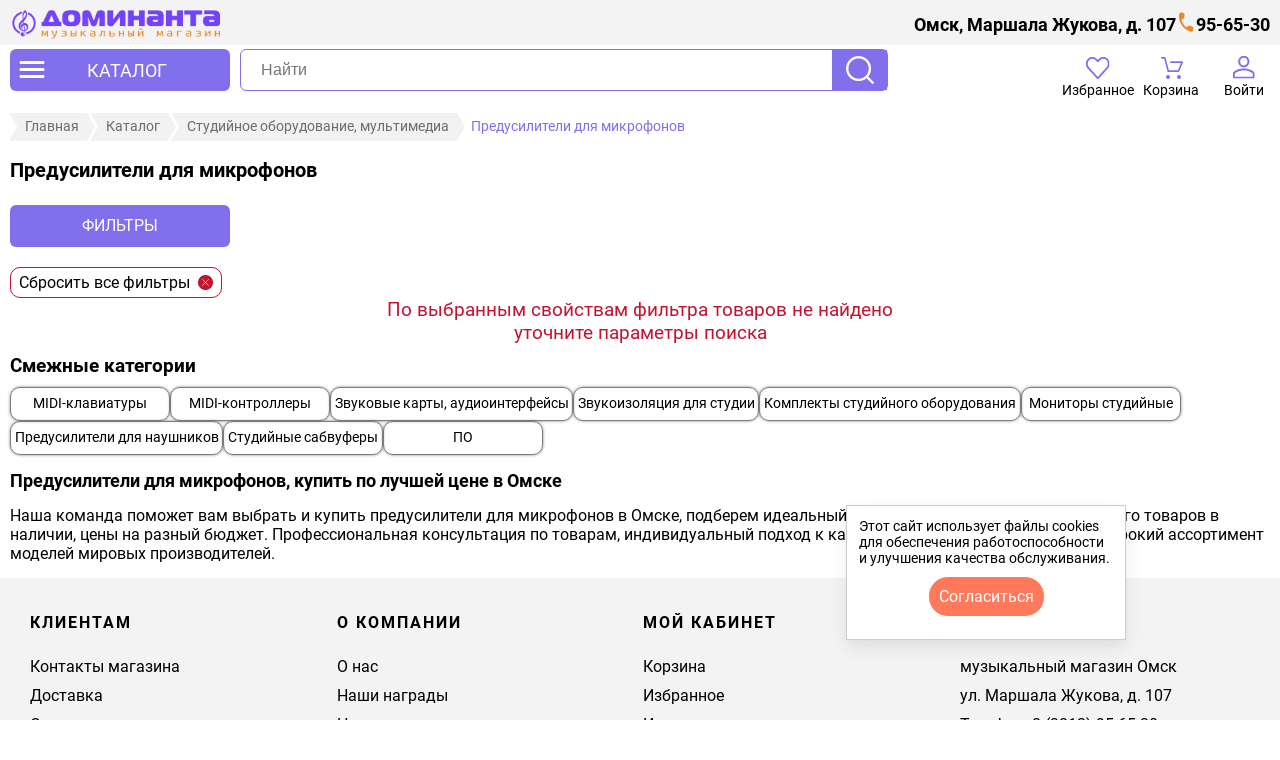

--- FILE ---
content_type: text/html; charset=UTF-8
request_url: https://xn--80aakqthbd5b.com/catalog/studiynoe-oborudovanie-multimedia/predusiliteli-dlya-mikrofonov/
body_size: 23758
content:
<!DOCTYPE html>
<html xmlns="http://www.w3.org/1999/xhtml" xml:lang="ru" lang="ru">
	<head>
		<title>Предусилители для микрофонов, купить по лучшей цене в Омске</title>
		<meta name="keywords" content="предусилители для микрофонов" />
		<meta name="description" content="Отличные цены на предусилители для микрофонов в Омске в музыкальном магазине Доминанта - огромный выбор! Купить предусилители для микрофонов  популярных брендов недорого ☎ ✔доставка по всей России  ✔ рассрочка ✔ оплата частями" />
		<meta name="robots" content="index, follow" />
		<meta name="viewport" content="width=device-width, initial-scale=1" >
				<link rel="stylesheet" href="/local/templates/dominanta-com-new/template_styles.css" type="text/css" data-template-style="true">
		<link rel="stylesheet" type="text/css" href="/local/templates/dominanta-com-new/swiper/swiper-bundle.min.css">
		<link rel="canonical" href="https://xn--80aakqthbd5b.com/catalog/studiynoe-oborudovanie-multimedia/predusiliteli-dlya-mikrofonov/">
		<link rel="shortcut icon" type="image/svg+xml" href="/local/templates/dominanta-com-new/favicon.svg"/>
					</head>
	<body id="body">
		<div id="panel"></div>
		
		<header id="header" class="header">
				<div class="header__container">
		<div class="header__top">
			<div class="header__address">
	<p>Омск, Маршала Жукова, д. 107</p>
</div>			<div class="header__phone">
	<a class="phone" rel="nofollow" href="tel:+73812956530">95-65-30</a></div>		</div>
		<div class="header__wrapper">
			<button type="button" class="header__catalog" aria-label="открыть меню" onclick="open_catalog_left_menu();">
	<svg width="30" height="30" viewBox="0 0 30 30" fill="none" xmlns="http://www.w3.org/2000/svg">
<path d="M26.5 9.00001H15H3.75C3 9.00001 2.5 8.25001 2.5 7.50001C2.5 6.75001 3 6 3.75 6H26.25C27 6 27.5 6.75001 27.5 7.50001C27.5 8.25001 27.25 9.00001 26.5 9.00001ZM26.25 16H3.75C3 16 2.5 15.25 2.5 14.5C2.5 13.75 3 13 3.75 13H26.25C27 13 27.5 13.75 27.5 14.5C27.5 15.25 27 16 26.25 16ZM26.25 23H3.75C3 23 2.5 22.25 2.5 21.5C2.5 20.75 3 20 3.75 20H26.25C27 20 27.5 20.75 27.5 21.5C27.5 22.25 27 23 26.25 23Z" fill=""/>
</svg>
	<span>КАТАЛОГ</span>
</button>
<div id="open_catalog_left_menu" class="catalog_left_menu">
	<div class="menu_open">
		<button type="button" class="header_closed_menu" aria-label="закрыть меню" onclick="close_catalog_left_menu();">
			<svg width="14" height="14" fill="none" xmlns="http://www.w3.org/2000/svg"><path d="m7 8.4-4.9 4.9a.948.948 0 0 1-.7.275.948.948 0 0 1-.7-.275.948.948 0 0 1-.275-.7c0-.283.092-.517.275-.7L5.6 7 .7 2.1a.948.948 0 0 1-.275-.7c0-.283.092-.517.275-.7a.948.948 0 0 1 .7-.275c.283 0 .517.092.7.275L7 5.6 11.9.7a.948.948 0 0 1 .7-.275c.283 0 .517.092.7.275a.948.948 0 0 1 .275.7.948.948 0 0 1-.275.7L8.4 7l4.9 4.9a.948.948 0 0 1 .275.7.948.948 0 0 1-.275.7.948.948 0 0 1-.7.275.948.948 0 0 1-.7-.275L7 8.4z" fill="#000"/></svg>		</button>
		<ul id="CATALOG_MENU_CO" class="catalog_menu"><li id="menu_3729_id" data-id="3729" class="first_level catalog_menu_item_1"><a href="/catalog/pianino-sintezatory-i-drugie-klavishnye-/" class="catalog_menu_link1">Клавишные инструменты</a><span class="catalog_menu_span"></span><div class="catalog_menu_arrow"></div><ul class="catalog_menu_list_1" id="list_3729_id"><li class="catalog_menu_item_2"><a href="/catalog/pianino-sintezatory-i-drugie-klavishnye-/akusticheskie-pianino/" class="catalog_menu_link2">Акустические пианино</a></li><li class="catalog_menu_item_2"><a href="/catalog/pianino-sintezatory-i-drugie-klavishnye-/akusticheskie-royali/" class="catalog_menu_link2">Акустические рояли</a></li><li class="catalog_menu_item_2"><a href="/catalog/pianino-sintezatory-i-drugie-klavishnye-/tsifrovye-pianino/" class="catalog_menu_link2">Цифровые пианино</a></li><li class="catalog_menu_item_2"><a href="/catalog/pianino-sintezatory-i-drugie-klavishnye-/tsifrovye-royali/" class="catalog_menu_link2">Цифровые рояли</a></li><li id="menu_3735_id" data-id="3735" class="first_level catalog_menu_item_2"><a href="/catalog/pianino-sintezatory-i-drugie-klavishnye-/sintezatory/" class="catalog_menu_link2">Синтезаторы</a><span class="catalog_menu_span"></span><div class="catalog_menu_arrow"></div><ul class="catalog_menu_list_2" id="list_3735_id"><li class="catalog_menu_item_3"><a href="/catalog/pianino-sintezatory-i-drugie-klavishnye-/sintezatory/detskie-sintezatory/" class="catalog_menu_link3">Детские синтезаторы</a></li><li class="catalog_menu_item_3"><a href="/catalog/pianino-sintezatory-i-drugie-klavishnye-/sintezatory/domashnie-sintezatory/" class="catalog_menu_link3">Домашние синтезаторы</a></li><li class="catalog_menu_item_3"><a href="/catalog/pianino-sintezatory-i-drugie-klavishnye-/sintezatory/rabochie-stantsii/" class="catalog_menu_link3">Рабочие станции</a></li><li class="catalog_menu_item_3"><a href="/catalog/pianino-sintezatory-i-drugie-klavishnye-/sintezatory/analogovye-sintezatory/" class="catalog_menu_link3">Аналоговые синтезаторы</a></li><li class="catalog_menu_item_3"><a href="/catalog/pianino-sintezatory-i-drugie-klavishnye-/sintezatory/gibridnye-sintezatory/" class="catalog_menu_link3">Гибридные синтезаторы</a></li></ul></li><li class="catalog_menu_item_2"><a href="/catalog/pianino-sintezatory-i-drugie-klavishnye-/gibridnye-pianino/" class="catalog_menu_link2">Гибридные пианино</a></li><li class="catalog_menu_item_2"><a href="/catalog/pianino-sintezatory-i-drugie-klavishnye-/bloki-pitaniya-dlya-klavishnykh/" class="catalog_menu_link2">Блоки питания для клавишных</a></li><li class="catalog_menu_item_2"><a href="/catalog/pianino-sintezatory-i-drugie-klavishnye-/pedali-susteyna-dlya-klavishnykh/" class="catalog_menu_link2">Педали сустейна для клавишных</a></li><li id="menu_3743_id" data-id="3743" class="first_level catalog_menu_item_2"><a href="/catalog/pianino-sintezatory-i-drugie-klavishnye-/chekhly-dlya-klavishnykh/" class="catalog_menu_link2">Чехлы для клавишных</a><span class="catalog_menu_span"></span><div class="catalog_menu_arrow"></div><ul class="catalog_menu_list_2" id="list_3743_id"><li class="catalog_menu_item_3"><a href="/catalog/pianino-sintezatory-i-drugie-klavishnye-/chekhly-dlya-klavishnykh/chekhly-dlya-sintezatorov/" class="catalog_menu_link3">синтезаторов</a></li><li class="catalog_menu_item_3"><a href="/catalog/pianino-sintezatory-i-drugie-klavishnye-/chekhly-dlya-klavishnykh/chekhly-dlya-tsifrovykh-pianino/" class="catalog_menu_link3">цифровых пианино</a></li></ul></li><li class="catalog_menu_item_2"><a href="/catalog/pianino-sintezatory-i-drugie-klavishnye-/banketki-i-stulya-dlya-klavishnykh/" class="catalog_menu_link2">Банкетки и стулья для клавишных</a></li><li class="catalog_menu_item_2"><a href="/catalog/pianino-sintezatory-i-drugie-klavishnye-/kombo-dlya-klavishnykh/" class="catalog_menu_link2">Комбо для клавишных</a></li><li id="menu_3973_id" data-id="3973" class="first_level catalog_menu_item_2"><a href="/catalog/pianino-sintezatory-i-drugie-klavishnye-/aksessuary-dlya-klavishnykh/" class="catalog_menu_link2">Аксессуары для клавишных</a><span class="catalog_menu_span"></span><div class="catalog_menu_arrow"></div><ul class="catalog_menu_list_2" id="list_3973_id"><li class="catalog_menu_item_3"><a href="/catalog/pianino-sintezatory-i-drugie-klavishnye-/aksessuary-dlya-klavishnykh/klyuch-dlya-nastroyki-pianino/" class="catalog_menu_link3">Ключ для настройки пианино</a></li></ul></li></ul></li><li id="menu_3460_id" data-id="3460" class="first_level catalog_menu_item_1"><a href="/catalog/gitary/" class="catalog_menu_link1">Гитары</a><span class="catalog_menu_span"></span><div class="catalog_menu_arrow"></div><ul class="catalog_menu_list_1" id="list_3460_id"><li id="menu_3465_id" data-id="3465" class="first_level catalog_menu_item_2"><a href="/catalog/gitary/akusticheskie-gitary/" class="catalog_menu_link2">Акустические</a><span class="catalog_menu_span"></span><div class="catalog_menu_arrow"></div><ul class="catalog_menu_list_2" id="list_3465_id"><li class="catalog_menu_item_3"><a href="/catalog/gitary/akusticheskie-gitary/komplekty-akusticheskikh-gitar/" class="catalog_menu_link3">Комплекты</a></li></ul></li><li id="menu_3467_id" data-id="3467" class="first_level catalog_menu_item_2"><a href="/catalog/gitary/klassicheskie-gitary/" class="catalog_menu_link2">Классические</a><span class="catalog_menu_span"></span><div class="catalog_menu_arrow"></div><ul class="catalog_menu_list_2" id="list_3467_id"><li class="catalog_menu_item_3"><a href="/catalog/gitary/klassicheskie-gitary/klassicheskie-gitary-1-2/" class="catalog_menu_link3">1/2</a></li><li class="catalog_menu_item_3"><a href="/catalog/gitary/klassicheskie-gitary/klassicheskie-gitary-3-4/" class="catalog_menu_link3">3/4</a></li><li class="catalog_menu_item_3"><a href="/catalog/gitary/klassicheskie-gitary/klassicheskie-gitary-4-4/" class="catalog_menu_link3">4/4</a></li></ul></li><li class="catalog_menu_item_2"><a href="/catalog/gitary/transakusticheskie-gitary/" class="catalog_menu_link2">Трансакустические</a></li><li id="menu_3472_id" data-id="3472" class="first_level catalog_menu_item_2"><a href="/catalog/gitary/ukulele-gavayskaya-gitara/" class="catalog_menu_link2">Укулеле</a><span class="catalog_menu_span"></span><div class="catalog_menu_arrow"></div><ul class="catalog_menu_list_2" id="list_3472_id"><li class="catalog_menu_item_3"><a href="/catalog/gitary/ukulele-gavayskaya-gitara/soprano/" class="catalog_menu_link3">Сопрано</a></li><li class="catalog_menu_item_3"><a href="/catalog/gitary/ukulele-gavayskaya-gitara/kontsert/" class="catalog_menu_link3">Концерт</a></li><li class="catalog_menu_item_3"><a href="/catalog/gitary/ukulele-gavayskaya-gitara/tenor/" class="catalog_menu_link3">Тенор</a></li><li class="catalog_menu_item_3"><a href="/catalog/gitary/ukulele-gavayskaya-gitara/bariton/" class="catalog_menu_link3">Баритон</a></li><li class="catalog_menu_item_3"><a href="/catalog/gitary/ukulele-gavayskaya-gitara/bas-ukulele/" class="catalog_menu_link3">Бас укулеле</a></li><li class="catalog_menu_item_3"><a href="/catalog/gitary/ukulele-gavayskaya-gitara/gitalele/" class="catalog_menu_link3">Гиталеле</a></li><li class="catalog_menu_item_3"><a href="/catalog/gitary/ukulele-gavayskaya-gitara/aksessuary-dlya-ukulele/" class="catalog_menu_link3">Аксессуары для укулеле</a></li></ul></li><li id="menu_3480_id" data-id="3480" class="first_level catalog_menu_item_2"><a href="/catalog/gitary/elektrogitary/" class="catalog_menu_link2">Электрогитары</a><span class="catalog_menu_span"></span><div class="catalog_menu_arrow"></div><ul class="catalog_menu_list_2" id="list_3480_id"><li class="catalog_menu_item_3"><a href="/catalog/gitary/elektrogitary/elektrogitary-stratocaster/" class="catalog_menu_link3">Stratocaster</a></li><li class="catalog_menu_item_3"><a href="/catalog/gitary/elektrogitary/elektrogitary-telecaster/" class="catalog_menu_link3">Telecaster</a></li><li class="catalog_menu_item_3"><a href="/catalog/gitary/elektrogitary/elektrogitary-superstrat/" class="catalog_menu_link3">Superstrat</a></li><li class="catalog_menu_item_3"><a href="/catalog/gitary/elektrogitary/elektrogitary-les-paul/" class="catalog_menu_link3">Les Paul</a></li><li class="catalog_menu_item_3"><a href="/catalog/gitary/elektrogitary/elektrogitary-explorer/" class="catalog_menu_link3">Explorer</a></li><li class="catalog_menu_item_3"><a href="/catalog/gitary/elektrogitary/elektrogitary-flying-v/" class="catalog_menu_link3">Flying V</a></li><li class="catalog_menu_item_3"><a href="/catalog/gitary/elektrogitary/elektrogitary-sg/" class="catalog_menu_link3">SG</a></li><li class="catalog_menu_item_3"><a href="/catalog/gitary/elektrogitary/elektrogitary-jazzmaster/" class="catalog_menu_link3">Jazzmaster</a></li><li class="catalog_menu_item_3"><a href="/catalog/gitary/elektrogitary/elektrogitary-mustang/" class="catalog_menu_link3">Mustang</a></li><li class="catalog_menu_item_3"><a href="/catalog/gitary/elektrogitary/poluakusticheskie-elektrogitary/" class="catalog_menu_link3">Полуакустические</a></li><li class="catalog_menu_item_3"><a href="/catalog/gitary/elektrogitary/drugie-elektrogitary/" class="catalog_menu_link3">Другие типы</a></li></ul></li><li class="catalog_menu_item_2"><a href="/catalog/gitary/elektro-akusticheskie-gitary/" class="catalog_menu_link2">Электроакустические</a></li><li class="catalog_menu_item_2"><a href="/catalog/gitary/bas-gitary/" class="catalog_menu_link2">Бас-гитары</a></li></ul></li><li id="menu_3358_id" data-id="3358" class="first_level catalog_menu_item_1"><a href="/catalog/gitarnoe-oborudovanie/" class="catalog_menu_link1">Гитарное оборудование</a><span class="catalog_menu_span"></span><div class="catalog_menu_arrow"></div><ul class="catalog_menu_list_1" id="list_3358_id"><li id="menu_3394_id" data-id="3394" class="first_level catalog_menu_item_2"><a href="/catalog/gitarnoe-oborudovanie/kombiki-usiliteli-kabinety/" class="catalog_menu_link2">Комбики, усилители, кабинеты</a><span class="catalog_menu_span"></span><div class="catalog_menu_arrow"></div><ul class="catalog_menu_list_2" id="list_3394_id"><li class="catalog_menu_item_3"><a href="/catalog/gitarnoe-oborudovanie/kombiki-usiliteli-kabinety/pedali-futsvich/" class="catalog_menu_link3">Педали футсвич</a></li><li class="catalog_menu_item_3"><a href="/catalog/gitarnoe-oborudovanie/kombiki-usiliteli-kabinety/gitarnye-usiliteli-dlya-naushnikov/" class="catalog_menu_link3">Гитарные усилители для наушников</a></li><li class="catalog_menu_item_3"><a href="/catalog/gitarnoe-oborudovanie/kombiki-usiliteli-kabinety/zapchasti-dlya-kombikov-usiliteley-kabinetov/" class="catalog_menu_link3">Запчасти для комбиков, усилителей, кабинетов</a></li><li class="catalog_menu_item_3"><a href="/catalog/gitarnoe-oborudovanie/kombiki-usiliteli-kabinety/kabinety-dlya-gitar/" class="catalog_menu_link3">Кабинеты</a></li><li class="catalog_menu_item_3"><a href="/catalog/gitarnoe-oborudovanie/kombiki-usiliteli-kabinety/usiliteli-i-kombiki-dlya-bas-gitar/" class="catalog_menu_link3">Басовые комбоусилители</a></li><li class="catalog_menu_item_3"><a href="/catalog/gitarnoe-oborudovanie/kombiki-usiliteli-kabinety/usiliteli-i-kombiki-dlya-elektroakusticheskikh-gitar/" class="catalog_menu_link3">Комбоусилители для электроакустических гитар</a></li><li class="catalog_menu_item_3"><a href="/catalog/gitarnoe-oborudovanie/kombiki-usiliteli-kabinety/usiliteli-i-kombiki-dlya-elektrogitar/" class="catalog_menu_link3">Электрогитарные комбоусилители</a></li></ul></li><li id="menu_3402_id" data-id="3402" class="first_level catalog_menu_item_2"><a href="/catalog/gitarnoe-oborudovanie/pedali-effektov-gitarnye/" class="catalog_menu_link2">Педали эффектов гитарные</a><span class="catalog_menu_span"></span><div class="catalog_menu_arrow"></div><ul class="catalog_menu_list_2" id="list_3402_id"><li class="catalog_menu_item_3"><a href="/catalog/gitarnoe-oborudovanie/pedali-effektov-gitarnye/pedali-effektov-dlya-bas-gitar/" class="catalog_menu_link3">бас-гитарные</a></li><li class="catalog_menu_item_3"><a href="/catalog/gitarnoe-oborudovanie/pedali-effektov-gitarnye/pedali-effektov-dlya-elektrogitar/" class="catalog_menu_link3">для электрогитар</a></li><li class="catalog_menu_item_3"><a href="/catalog/gitarnoe-oborudovanie/pedali-effektov-gitarnye/pedali-tyunery/" class="catalog_menu_link3">Педали-тюнеры</a></li><li class="catalog_menu_item_3"><a href="/catalog/gitarnoe-oborudovanie/pedali-effektov-gitarnye/emulyatory/" class="catalog_menu_link3">Эмуляторы</a></li><li class="catalog_menu_item_3"><a href="/catalog/gitarnoe-oborudovanie/pedali-effektov-gitarnye/marshrutizatory-i-layn-selektory/" class="catalog_menu_link3">Маршрутизаторы и лайн-селекторы</a></li><li class="catalog_menu_item_3"><a href="/catalog/gitarnoe-oborudovanie/pedali-effektov-gitarnye/bloki-pitaniya-dlya-pedaley/" class="catalog_menu_link3">Блоки питания</a></li><li class="catalog_menu_item_3"><a href="/catalog/gitarnoe-oborudovanie/pedali-effektov-gitarnye/keysy-dlya-pedaley-pedalbordy/" class="catalog_menu_link3">Кейсы, педалборды</a></li></ul></li><li id="menu_3423_id" data-id="3423" class="first_level catalog_menu_item_2"><a href="/catalog/gitarnoe-oborudovanie/protsessory-effektov-gitarnye/" class="catalog_menu_link2">Процессоры эффектов гитарные</a><span class="catalog_menu_span"></span><div class="catalog_menu_arrow"></div><ul class="catalog_menu_list_2" id="list_3423_id"><li class="catalog_menu_item_3"><a href="/catalog/gitarnoe-oborudovanie/protsessory-effektov-gitarnye/protsessory-dlya-elektrogitar/" class="catalog_menu_link3">Процессоры для электрогитар</a></li><li class="catalog_menu_item_3"><a href="/catalog/gitarnoe-oborudovanie/protsessory-effektov-gitarnye/protsessory-dlya-bas-gitar/" class="catalog_menu_link3">Процессоры для бас-гитар</a></li></ul></li><li id="menu_3450_id" data-id="3450" class="first_level catalog_menu_item_2"><a href="/catalog/gitarnoe-oborudovanie/chekhly-dlya-gitar/" class="catalog_menu_link2">Чехлы для гитар</a><span class="catalog_menu_span"></span><div class="catalog_menu_arrow"></div><ul class="catalog_menu_list_2" id="list_3450_id"><li class="catalog_menu_item_3"><a href="/catalog/gitarnoe-oborudovanie/chekhly-dlya-gitar/chekhly-dlya-akusticheskikh-gitar/" class="catalog_menu_link3">акустических</a></li><li class="catalog_menu_item_3"><a href="/catalog/gitarnoe-oborudovanie/chekhly-dlya-gitar/chekhly-dlya-klassicheskikh-gitar/" class="catalog_menu_link3">классических</a></li><li class="catalog_menu_item_3"><a href="/catalog/gitarnoe-oborudovanie/chekhly-dlya-gitar/chekhly-dlya-elektrogitar/" class="catalog_menu_link3">электрогитар</a></li><li class="catalog_menu_item_3"><a href="/catalog/gitarnoe-oborudovanie/chekhly-dlya-gitar/chekhly-dlya-bas-gitar/" class="catalog_menu_link3">бас-гитар</a></li><li class="catalog_menu_item_3"><a href="/catalog/gitarnoe-oborudovanie/chekhly-dlya-gitar/chekhly-dlya-ukulele/" class="catalog_menu_link3">укулеле</a></li><li class="catalog_menu_item_3"><a href="/catalog/gitarnoe-oborudovanie/chekhly-dlya-gitar/chekhly-dlya-poluakusticheskikh-gitar/" class="catalog_menu_link3">полуакустических</a></li></ul></li><li id="menu_3388_id" data-id="3388" class="first_level catalog_menu_item_2"><a href="/catalog/gitarnoe-oborudovanie/keysy-dlya-gitar/" class="catalog_menu_link2">Кейсы для гитар</a><span class="catalog_menu_span"></span><div class="catalog_menu_arrow"></div><ul class="catalog_menu_list_2" id="list_3388_id"><li class="catalog_menu_item_3"><a href="/catalog/gitarnoe-oborudovanie/keysy-dlya-gitar/keysy-dlya-akusticheskikh-gitar/" class="catalog_menu_link3">акустических</a></li><li class="catalog_menu_item_3"><a href="/catalog/gitarnoe-oborudovanie/keysy-dlya-gitar/keysy-dlya-klassicheskikh-gitar/" class="catalog_menu_link3">классических</a></li><li class="catalog_menu_item_3"><a href="/catalog/gitarnoe-oborudovanie/keysy-dlya-gitar/keysy-dlya-elektrogitar/" class="catalog_menu_link3">электрогитар</a></li><li class="catalog_menu_item_3"><a href="/catalog/gitarnoe-oborudovanie/keysy-dlya-gitar/keysy-dlya-bas-gitar/" class="catalog_menu_link3">бас-гитар</a></li></ul></li><li id="menu_3430_id" data-id="3430" class="first_level catalog_menu_item_2"><a href="/catalog/gitarnoe-oborudovanie/struny-dlya-gitar/" class="catalog_menu_link2">Струны для гитар</a><span class="catalog_menu_span"></span><div class="catalog_menu_arrow"></div><ul class="catalog_menu_list_2" id="list_3430_id"><li class="catalog_menu_item_3"><a href="/catalog/gitarnoe-oborudovanie/struny-dlya-gitar/struny-dlya-akusticheskikh-gitar/" class="catalog_menu_link3">акустических</a></li><li class="catalog_menu_item_3"><a href="/catalog/gitarnoe-oborudovanie/struny-dlya-gitar/struny-dlya-klassicheskikh-gitar/" class="catalog_menu_link3">классических</a></li><li class="catalog_menu_item_3"><a href="/catalog/gitarnoe-oborudovanie/struny-dlya-gitar/struny-dlya-elektrogitar/" class="catalog_menu_link3">электрогитар</a></li><li class="catalog_menu_item_3"><a href="/catalog/gitarnoe-oborudovanie/struny-dlya-gitar/struny-dlya-bas-gitar/" class="catalog_menu_link3">бас-гитар</a></li><li class="catalog_menu_item_3"><a href="/catalog/gitarnoe-oborudovanie/struny-dlya-gitar/struny-dlya-ukulele/" class="catalog_menu_link3">укулеле</a></li></ul></li><li id="menu_3425_id" data-id="3425" class="first_level catalog_menu_item_2"><a href="/catalog/gitarnoe-oborudovanie/remni-dlya-gitar/" class="catalog_menu_link2">Ремни для гитар</a><span class="catalog_menu_span"></span><div class="catalog_menu_arrow"></div><ul class="catalog_menu_list_2" id="list_3425_id"><li class="catalog_menu_item_3"><a href="/catalog/gitarnoe-oborudovanie/remni-dlya-gitar/kozhanye-remni/" class="catalog_menu_link3">Кожаные ремни</a></li><li class="catalog_menu_item_3"><a href="/catalog/gitarnoe-oborudovanie/remni-dlya-gitar/tkanevye-remni/" class="catalog_menu_link3">Тканевые ремни</a></li></ul></li><li id="menu_3359_id" data-id="3359" class="first_level catalog_menu_item_2"><a href="/catalog/gitarnoe-oborudovanie/aksessuary-dlya-gitar/" class="catalog_menu_link2">Аксессуары</a><span class="catalog_menu_span"></span><div class="catalog_menu_arrow"></div><ul class="catalog_menu_list_2" id="list_3359_id"><li class="catalog_menu_item_3"><a href="/catalog/gitarnoe-oborudovanie/aksessuary-dlya-gitar/sredstva-po-ukhodu-za-gitaroy/" class="catalog_menu_link3">Средства по уходу, лимонное масло, полироли, воск, очистители,салфетки</a></li><li class="catalog_menu_item_3"><a href="/catalog/gitarnoe-oborudovanie/aksessuary-dlya-gitar/gitarnye-radiosistemy/" class="catalog_menu_link3">Гитарные радиосистемы</a></li><li class="catalog_menu_item_3"><a href="/catalog/gitarnoe-oborudovanie/aksessuary-dlya-gitar/kapodastry/" class="catalog_menu_link3">Каподастры</a></li><li class="catalog_menu_item_3"><a href="/catalog/gitarnoe-oborudovanie/aksessuary-dlya-gitar/mediatory/" class="catalog_menu_link3">Медиаторы</a></li><li class="catalog_menu_item_3"><a href="/catalog/gitarnoe-oborudovanie/aksessuary-dlya-gitar/uvlazhniteli-dlya-gitar/" class="catalog_menu_link3">Увлажнители</a></li><li class="catalog_menu_item_3"><a href="/catalog/gitarnoe-oborudovanie/aksessuary-dlya-gitar/universalnyy-uvlazhnitel/" class="catalog_menu_link3">Универсальный увлажнитель</a></li><li class="catalog_menu_item_3"><a href="/catalog/gitarnoe-oborudovanie/aksessuary-dlya-gitar/gitarnyy-trenazher-dlya-paltsev/" class="catalog_menu_link3">Тренажер для пальцев</a></li><li class="catalog_menu_item_3"><a href="/catalog/gitarnoe-oborudovanie/aksessuary-dlya-gitar/slaydy/" class="catalog_menu_link3">Слайды</a></li><li class="catalog_menu_item_3"><a href="/catalog/gitarnoe-oborudovanie/aksessuary-dlya-gitar/prochie-aksessuary/" class="catalog_menu_link3">Прочее</a></li></ul></li><li id="menu_3383_id" data-id="3383" class="first_level catalog_menu_item_2"><a href="/catalog/gitarnoe-oborudovanie/zvukosnimateli/" class="catalog_menu_link2">Звукосниматели</a><span class="catalog_menu_span"></span><div class="catalog_menu_arrow"></div><ul class="catalog_menu_list_2" id="list_3383_id"><li class="catalog_menu_item_3"><a href="/catalog/gitarnoe-oborudovanie/zvukosnimateli/zvukosnimateli-dlya-akusticheskikh-gitar/" class="catalog_menu_link3">Звукосниматели для акустики</a></li><li class="catalog_menu_item_3"><a href="/catalog/gitarnoe-oborudovanie/zvukosnimateli/zvukosnimateli-dlya-bas-gitar/" class="catalog_menu_link3">Звукосниматели для бас-гитар</a></li><li class="catalog_menu_item_3"><a href="/catalog/gitarnoe-oborudovanie/zvukosnimateli/zvukosnimateli-dlya-elektrogitar/" class="catalog_menu_link3">Звукосниматели для электрогитар</a></li><li class="catalog_menu_item_3"><a href="/catalog/gitarnoe-oborudovanie/zvukosnimateli/transakusticheskie-zvukosnimateli/" class="catalog_menu_link3">Трансакустические звукосниматели</a></li></ul></li><li id="menu_3371_id" data-id="3371" class="first_level catalog_menu_item_2"><a href="/catalog/gitarnoe-oborudovanie/zapchasti-dlya-gitar/" class="catalog_menu_link2">Запчасти</a><span class="catalog_menu_span"></span><div class="catalog_menu_arrow"></div><ul class="catalog_menu_list_2" id="list_3371_id"><li class="catalog_menu_item_3"><a href="/catalog/gitarnoe-oborudovanie/zapchasti-dlya-gitar/gitarnaya-furnitura-i-mekhanika/" class="catalog_menu_link3">Гитарная фурнитура и механика</a></li><li class="catalog_menu_item_3"><a href="/catalog/gitarnoe-oborudovanie/zapchasti-dlya-gitar/gitarnaya-elektronika/" class="catalog_menu_link3">Гитарная электроника</a></li><li class="catalog_menu_item_3"><a href="/catalog/gitarnoe-oborudovanie/zapchasti-dlya-gitar/pruzhiny-dlya-tremolo/" class="catalog_menu_link3">Пружины для тремоло</a></li><li class="catalog_menu_item_3"><a href="/catalog/gitarnoe-oborudovanie/zapchasti-dlya-gitar/rychagi-dlya-tremolo/" class="catalog_menu_link3">Рычаги для тремоло</a></li><li class="catalog_menu_item_3"><a href="/catalog/gitarnoe-oborudovanie/zapchasti-dlya-gitar/tremolo/" class="catalog_menu_link3">Тремоло</a></li></ul></li><li id="menu_3446_id" data-id="3446" class="first_level catalog_menu_item_2"><a href="/catalog/gitarnoe-oborudovanie/tyunery-metronomy-kamertony/" class="catalog_menu_link2">Тюнеры, метрономы, камертоны</a><span class="catalog_menu_span"></span><div class="catalog_menu_arrow"></div><ul class="catalog_menu_list_2" id="list_3446_id"><li class="catalog_menu_item_3"><a href="/catalog/gitarnoe-oborudovanie/tyunery-metronomy-kamertony/kamertony/" class="catalog_menu_link3">Камертоны</a></li><li class="catalog_menu_item_3"><a href="/catalog/gitarnoe-oborudovanie/tyunery-metronomy-kamertony/metronomy/" class="catalog_menu_link3">Метрономы</a></li><li class="catalog_menu_item_3"><a href="/catalog/gitarnoe-oborudovanie/tyunery-metronomy-kamertony/tyunery/" class="catalog_menu_link3">Тюнеры</a></li></ul></li><li class="catalog_menu_item_2"><a href="/catalog/gitarnoe-oborudovanie/stulya-gitarista/" class="catalog_menu_link2">Стулья гитариста</a></li></ul></li><li id="menu_3865_id" data-id="3865" class="first_level catalog_menu_item_1"><a href="/catalog/udarnye/" class="catalog_menu_link1">Ударные</a><span class="catalog_menu_span"></span><div class="catalog_menu_arrow"></div><ul class="catalog_menu_list_1" id="list_3865_id"><li id="menu_3908_id" data-id="3908" class="first_level catalog_menu_item_2"><a href="/catalog/udarnye/udarnye-ustanovki/" class="catalog_menu_link2">Ударные установки</a><span class="catalog_menu_span"></span><div class="catalog_menu_arrow"></div><ul class="catalog_menu_list_2" id="list_3908_id"><li class="catalog_menu_item_3"><a href="/catalog/udarnye/udarnye-ustanovki/detskie-udarnye-ustanovki/" class="catalog_menu_link3">Детские ударные установки</a></li></ul></li><li class="catalog_menu_item_2"><a href="/catalog/udarnye/elektronnye-udarnye-ustanovki/" class="catalog_menu_link2">Электронные ударные установки</a></li><li id="menu_3871_id" data-id="3871" class="first_level catalog_menu_item_2"><a href="/catalog/udarnye/barabany/" class="catalog_menu_link2">Барабаны</a><span class="catalog_menu_span"></span><div class="catalog_menu_arrow"></div><ul class="catalog_menu_list_2" id="list_3871_id"><li class="catalog_menu_item_3"><a href="/catalog/udarnye/barabany/detskie-barabany/" class="catalog_menu_link3">Детские барабаны</a></li><li class="catalog_menu_item_3"><a href="/catalog/udarnye/barabany/malye-barabany/" class="catalog_menu_link3">Малые барабаны</a></li><li class="catalog_menu_item_3"><a href="/catalog/udarnye/barabany/marshevye-barabany/" class="catalog_menu_link3">Маршевые барабаны</a></li></ul></li><li id="menu_4002_id" data-id="4002" class="first_level catalog_menu_item_2"><a href="/catalog/udarnye/tarelki-dlya-udarnykh/" class="catalog_menu_link2">Тарелки для ударных</a><span class="catalog_menu_span"></span><div class="catalog_menu_arrow"></div><ul class="catalog_menu_list_2" id="list_4002_id"><li class="catalog_menu_item_3"><a href="/catalog/udarnye/tarelki-dlya-udarnykh/komplekty-tarelok/" class="catalog_menu_link3">Комплекты</a></li><li class="catalog_menu_item_3"><a href="/catalog/udarnye/tarelki-dlya-udarnykh/tarelki-bell/" class="catalog_menu_link3">Bell</a></li><li class="catalog_menu_item_3"><a href="/catalog/udarnye/tarelki-dlya-udarnykh/tarelki-china/" class="catalog_menu_link3">China</a></li><li class="catalog_menu_item_3"><a href="/catalog/udarnye/tarelki-dlya-udarnykh/tarelki-crash/" class="catalog_menu_link3">Crash</a></li><li class="catalog_menu_item_3"><a href="/catalog/udarnye/tarelki-dlya-udarnykh/tarelki-crash-ride/" class="catalog_menu_link3">Crash Ride</a></li><li class="catalog_menu_item_3"><a href="/catalog/udarnye/tarelki-dlya-udarnykh/tarelki-hi-hat/" class="catalog_menu_link3">Hi-Hat</a></li><li class="catalog_menu_item_3"><a href="/catalog/udarnye/tarelki-dlya-udarnykh/tarelki-ride/" class="catalog_menu_link3">Ride</a></li><li class="catalog_menu_item_3"><a href="/catalog/udarnye/tarelki-dlya-udarnykh/tarelki-splash/" class="catalog_menu_link3">Splash</a></li><li class="catalog_menu_item_3"><a href="/catalog/udarnye/tarelki-dlya-udarnykh/tarelki-orkestrovye/" class="catalog_menu_link3">Оркестровые</a></li></ul></li><li id="menu_3886_id" data-id="3886" class="first_level catalog_menu_item_2"><a href="/catalog/udarnye/plastiki-dlya-udarnykh/" class="catalog_menu_link2">Пластики для ударных</a><span class="catalog_menu_span"></span><div class="catalog_menu_arrow"></div><ul class="catalog_menu_list_2" id="list_3886_id"><li class="catalog_menu_item_3"><a href="/catalog/udarnye/plastiki-dlya-udarnykh/plastiki-dlya-bochki/" class="catalog_menu_link3">Пластики для бочки</a></li><li class="catalog_menu_item_3"><a href="/catalog/udarnye/plastiki-dlya-udarnykh/plastiki-dlya-rabochego/" class="catalog_menu_link3">Пластики для рабочего</a></li><li class="catalog_menu_item_3"><a href="/catalog/udarnye/plastiki-dlya-udarnykh/plastiki-dlya-tomov/" class="catalog_menu_link3">Пластики для томов</a></li><li class="catalog_menu_item_3"><a href="/catalog/udarnye/plastiki-dlya-udarnykh/plastiki-rezonansnye/" class="catalog_menu_link3">Пластики резонансные</a></li><li class="catalog_menu_item_3"><a href="/catalog/udarnye/plastiki-dlya-udarnykh/komplekty-plastikov/" class="catalog_menu_link3">Комплекты пластиков</a></li></ul></li><li id="menu_3884_id" data-id="3884" class="first_level catalog_menu_item_2"><a href="/catalog/udarnye/pedali-dlya-bas-barabana/" class="catalog_menu_link2">Педали для бас-барабана</a><span class="catalog_menu_span"></span><div class="catalog_menu_arrow"></div><ul class="catalog_menu_list_2" id="list_3884_id"><li class="catalog_menu_item_3"><a href="/catalog/udarnye/pedali-dlya-bas-barabana/pedali-odinochnye/" class="catalog_menu_link3">Педали одиночные</a></li><li class="catalog_menu_item_3"><a href="/catalog/udarnye/pedali-dlya-bas-barabana/pedali-dvoynye/" class="catalog_menu_link3">Педали двойные</a></li></ul></li><li class="catalog_menu_item_2"><a href="/catalog/udarnye/kovbelly/" class="catalog_menu_link2">Ковбеллы</a></li><li class="catalog_menu_item_2"><a href="/catalog/udarnye/pedy-trenirovochnye/" class="catalog_menu_link2">Пэды тренировочные</a></li><li class="catalog_menu_item_2"><a href="/catalog/udarnye/dram-mashiny/" class="catalog_menu_link2">Драм-машины</a></li><li id="menu_3875_id" data-id="3875" class="first_level catalog_menu_item_2"><a href="/catalog/udarnye/zapchasti-derzhateli-krepezhi/" class="catalog_menu_link2">Запчасти, держатели, крепежи</a><span class="catalog_menu_span"></span><div class="catalog_menu_arrow"></div><ul class="catalog_menu_list_2" id="list_3875_id"><li class="catalog_menu_item_3"><a href="/catalog/udarnye/zapchasti-derzhateli-krepezhi/klyuchi-dlya-nastroyki-barabanov/" class="catalog_menu_link3">Ключи для настройки барабанов</a></li><li class="catalog_menu_item_3"><a href="/catalog/udarnye/zapchasti-derzhateli-krepezhi/pruzhiny-podstrunniki/" class="catalog_menu_link3">Пружины (подструнники)</a></li><li class="catalog_menu_item_3"><a href="/catalog/udarnye/zapchasti-derzhateli-krepezhi/furnitura-dlya-udarnykh/" class="catalog_menu_link3">Фурнитура</a></li></ul></li><li class="catalog_menu_item_2"><a href="/catalog/udarnye/kombo-dlya-udarnykh/" class="catalog_menu_link2">Комбоусилители</a></li><li id="menu_3880_id" data-id="3880" class="first_level catalog_menu_item_2"><a href="/catalog/udarnye/palochki-shchetki-ryuty/" class="catalog_menu_link2">Палочки, щетки, рюты</a><span class="catalog_menu_span"></span><div class="catalog_menu_arrow"></div><ul class="catalog_menu_list_2" id="list_3880_id"><li class="catalog_menu_item_3"><a href="/catalog/udarnye/palochki-shchetki-ryuty/barabannye-palochki/" class="catalog_menu_link3">Барабанные палочки</a></li><li class="catalog_menu_item_3"><a href="/catalog/udarnye/palochki-shchetki-ryuty/ryuty/" class="catalog_menu_link3">Рюты</a></li><li class="catalog_menu_item_3"><a href="/catalog/udarnye/palochki-shchetki-ryuty/shchetki/" class="catalog_menu_link3">Щетки</a></li></ul></li><li class="catalog_menu_item_2"><a href="/catalog/udarnye/stulya-dlya-barabanshchikov/" class="catalog_menu_link2">Стулья для барабанщиков</a></li><li id="menu_3909_id" data-id="3909" class="first_level catalog_menu_item_2"><a href="/catalog/udarnye/chekhly-dlya-udarnykh/" class="catalog_menu_link2">Чехлы для ударных</a><span class="catalog_menu_span"></span><div class="catalog_menu_arrow"></div><ul class="catalog_menu_list_2" id="list_3909_id"><li class="catalog_menu_item_3"><a href="/catalog/udarnye/chekhly-dlya-udarnykh/chekhly-dlya-barabanov/" class="catalog_menu_link3">барабанов</a></li><li class="catalog_menu_item_3"><a href="/catalog/udarnye/chekhly-dlya-udarnykh/chekhly-dlya-palochek/" class="catalog_menu_link3">палочек</a></li><li class="catalog_menu_item_3"><a href="/catalog/udarnye/chekhly-dlya-udarnykh/chekhly-dlya-tarelok/" class="catalog_menu_link3">тарелок</a></li></ul></li><li class="catalog_menu_item_2"><a href="/catalog/udarnye/pedy-ramy-moduli/" class="catalog_menu_link2">Пэды, рамы, модули</a></li><li id="menu_3866_id" data-id="3866" class="first_level catalog_menu_item_2"><a href="/catalog/udarnye/aksessuary-dlya-udarnykh/" class="catalog_menu_link2">Аксессуары для ударных</a><span class="catalog_menu_span"></span><div class="catalog_menu_arrow"></div><ul class="catalog_menu_list_2" id="list_3866_id"><li class="catalog_menu_item_3"><a href="/catalog/udarnye/aksessuary-dlya-udarnykh/zaglushki-dlya-tarelok-i-barabanov/" class="catalog_menu_link3">Заглушки</a></li><li class="catalog_menu_item_3"><a href="/catalog/udarnye/aksessuary-dlya-udarnykh/zhidkost-dlya-chistki-barabanov-i-tarelok/" class="catalog_menu_link3">Жидкость для чистки</a></li><li class="catalog_menu_item_3"><a href="/catalog/udarnye/aksessuary-dlya-udarnykh/kover-pod-udarnuyu-ustanovku/" class="catalog_menu_link3">Ковер под ударную установку</a></li><li class="catalog_menu_item_3"><a href="/catalog/udarnye/aksessuary-dlya-udarnykh/nakleyki/" class="catalog_menu_link3">Наклейки</a></li><li class="catalog_menu_item_3"><a href="/catalog/udarnye/aksessuary-dlya-udarnykh/prochie/" class="catalog_menu_link3">Прочие</a></li><li class="catalog_menu_item_3"><a href="/catalog/udarnye/aksessuary-dlya-udarnykh/tsepochka-dlya-tarelok/" class="catalog_menu_link3">Цепочка для тарелок</a></li></ul></li></ul></li><li id="menu_3697_id" data-id="3697" class="first_level catalog_menu_item_1"><a href="/catalog/perkussiya-shumovye-instrumenty/" class="catalog_menu_link1">Перкуссия, шумовые</a><span class="catalog_menu_span"></span><div class="catalog_menu_arrow"></div><ul class="catalog_menu_list_1" id="list_3697_id"><li class="catalog_menu_item_2"><a href="/catalog/perkussiya-shumovye-instrumenty/membrany-dlya-darbuki/" class="catalog_menu_link2">Мембраны для дарбуки</a></li><li class="catalog_menu_item_2"><a href="/catalog/perkussiya-shumovye-instrumenty/vibrafon/" class="catalog_menu_link2">Вибрафон</a></li><li class="catalog_menu_item_2"><a href="/catalog/perkussiya-shumovye-instrumenty/plastiki-dlya-dzhembe/" class="catalog_menu_link2">Пластики для джембе</a></li><li class="catalog_menu_item_2"><a href="/catalog/perkussiya-shumovye-instrumenty/agogo/" class="catalog_menu_link2">Агого</a></li><li class="catalog_menu_item_2"><a href="/catalog/perkussiya-shumovye-instrumenty/bar-chayms/" class="catalog_menu_link2">Бар Чаймс</a></li><li class="catalog_menu_item_2"><a href="/catalog/perkussiya-shumovye-instrumenty/bongo/" class="catalog_menu_link2">Бонго</a></li><li class="catalog_menu_item_2"><a href="/catalog/perkussiya-shumovye-instrumenty/bubny/" class="catalog_menu_link2">Бубны</a></li><li class="catalog_menu_item_2"><a href="/catalog/perkussiya-shumovye-instrumenty/glokenshpili/" class="catalog_menu_link2">Глокеншпили</a></li><li class="catalog_menu_item_2"><a href="/catalog/perkussiya-shumovye-instrumenty/guiro/" class="catalog_menu_link2">Гуиро</a></li><li class="catalog_menu_item_2"><a href="/catalog/perkussiya-shumovye-instrumenty/darbuki/" class="catalog_menu_link2">Дарбуки</a></li><li class="catalog_menu_item_2"><a href="/catalog/perkussiya-shumovye-instrumenty/dzhembe/" class="catalog_menu_link2">Джембе</a></li><li class="catalog_menu_item_2"><a href="/catalog/perkussiya-shumovye-instrumenty/kabasy/" class="catalog_menu_link2">Кабасы</a></li><li class="catalog_menu_item_2"><a href="/catalog/perkussiya-shumovye-instrumenty/kalimby-i-sansuly/" class="catalog_menu_link2">Калимбы и сансулы</a></li><li class="catalog_menu_item_2"><a href="/catalog/perkussiya-shumovye-instrumenty/kastanety/" class="catalog_menu_link2">Кастаньеты</a></li><li id="menu_3709_id" data-id="3709" class="first_level catalog_menu_item_2"><a href="/catalog/perkussiya-shumovye-instrumenty/kakhony/" class="catalog_menu_link2">Кахоны</a><span class="catalog_menu_span"></span><div class="catalog_menu_arrow"></div><ul class="catalog_menu_list_2" id="list_3709_id"><li class="catalog_menu_item_3"><a href="/catalog/perkussiya-shumovye-instrumenty/kakhony/nabory-soberi-svoy-kakhon/" class="catalog_menu_link3">Наборы &quot;Собери свой кахон&quot;</a></li></ul></li><li id="menu_3710_id" data-id="3710" class="first_level catalog_menu_item_2"><a href="/catalog/perkussiya-shumovye-instrumenty/aksessuary-dlya-kakhonov/" class="catalog_menu_link2">Все для кахонов</a><span class="catalog_menu_span"></span><div class="catalog_menu_arrow"></div><ul class="catalog_menu_list_2" id="list_3710_id"><li class="catalog_menu_item_3"><a href="/catalog/perkussiya-shumovye-instrumenty/aksessuary-dlya-kakhonov/tamburiny-dlya-kakhonov/" class="catalog_menu_link3">Тамбурины для кахонов</a></li><li class="catalog_menu_item_3"><a href="/catalog/perkussiya-shumovye-instrumenty/aksessuary-dlya-kakhonov/zvukovye-moduli-dlya-kakhonov/" class="catalog_menu_link3">Звуковые модули</a></li><li class="catalog_menu_item_3"><a href="/catalog/perkussiya-shumovye-instrumenty/aksessuary-dlya-kakhonov/kastanety-dlya-kakhonov/" class="catalog_menu_link3">Кастаньеты для кахонов</a></li><li class="catalog_menu_item_3"><a href="/catalog/perkussiya-shumovye-instrumenty/aksessuary-dlya-kakhonov/nakladki-na-sidene-kakhonov/" class="catalog_menu_link3">Накладки на сиденье кахонов</a></li><li class="catalog_menu_item_3"><a href="/catalog/perkussiya-shumovye-instrumenty/aksessuary-dlya-kakhonov/effekty-dlya-kakhonov/" class="catalog_menu_link3">Эффекты для кахонов</a></li><li class="catalog_menu_item_3"><a href="/catalog/perkussiya-shumovye-instrumenty/aksessuary-dlya-kakhonov/chekhly-dlya-kakhonov/" class="catalog_menu_link3">Чехлы для кахонов</a></li><li class="catalog_menu_item_3"><a href="/catalog/perkussiya-shumovye-instrumenty/aksessuary-dlya-kakhonov/pedali-dlya-kakhonov/" class="catalog_menu_link3">Педали для кахонов</a></li></ul></li><li class="catalog_menu_item_2"><a href="/catalog/perkussiya-shumovye-instrumenty/kolokolchiki-bubentsy/" class="catalog_menu_link2">Колокольчики, бубенцы</a></li><li class="catalog_menu_item_2"><a href="/catalog/perkussiya-shumovye-instrumenty/komplekty-shumovykh-i-perkussii/" class="catalog_menu_link2">Комплекты шумовых и перкуссии</a></li><li class="catalog_menu_item_2"><a href="/catalog/perkussiya-shumovye-instrumenty/ksilofony/" class="catalog_menu_link2">Ксилофоны</a></li><li class="catalog_menu_item_2"><a href="/catalog/perkussiya-shumovye-instrumenty/kongi/" class="catalog_menu_link2">Конги</a></li><li class="catalog_menu_item_2"><a href="/catalog/perkussiya-shumovye-instrumenty/lozhki/" class="catalog_menu_link2">Ложки</a></li><li class="catalog_menu_item_2"><a href="/catalog/perkussiya-shumovye-instrumenty/marakasy/" class="catalog_menu_link2">Маракасы</a></li><li class="catalog_menu_item_2"><a href="/catalog/perkussiya-shumovye-instrumenty/metallofony/" class="catalog_menu_link2">Металлофоны</a></li><li class="catalog_menu_item_2"><a href="/catalog/perkussiya-shumovye-instrumenty/tamburiny/" class="catalog_menu_link2">Тамбурины</a></li><li class="catalog_menu_item_2"><a href="/catalog/perkussiya-shumovye-instrumenty/tarelki/" class="catalog_menu_link2">Тарелки</a></li><li class="catalog_menu_item_2"><a href="/catalog/perkussiya-shumovye-instrumenty/ton-bloki/" class="catalog_menu_link2">Тон-Блоки</a></li><li class="catalog_menu_item_2"><a href="/catalog/perkussiya-shumovye-instrumenty/treugolniki/" class="catalog_menu_link2">Треугольники</a></li><li class="catalog_menu_item_2"><a href="/catalog/perkussiya-shumovye-instrumenty/treshchotki/" class="catalog_menu_link2">Трещотки</a></li><li class="catalog_menu_item_2"><a href="/catalog/perkussiya-shumovye-instrumenty/sheykery/" class="catalog_menu_link2">Шейкеры</a></li><li class="catalog_menu_item_2"><a href="/catalog/perkussiya-shumovye-instrumenty/etnicheskaya-perkussiya/" class="catalog_menu_link2">Этническая перкуссия</a></li><li class="catalog_menu_item_2"><a href="/catalog/perkussiya-shumovye-instrumenty/palochki-dlya-perkussii/" class="catalog_menu_link2">Палочки для перкуссии</a></li></ul></li><li id="menu_3489_id" data-id="3489" class="first_level catalog_menu_item_1"><a href="/catalog/dukhovye-instrumenty/" class="catalog_menu_link1">Духовые инструменты</a><span class="catalog_menu_span"></span><div class="catalog_menu_arrow"></div><ul class="catalog_menu_list_1" id="list_3489_id"><li class="catalog_menu_item_2"><a href="/catalog/dukhovye-instrumenty/valtorny/" class="catalog_menu_link2">Валторны</a></li><li class="catalog_menu_item_2"><a href="/catalog/dukhovye-instrumenty/trombony/" class="catalog_menu_link2">Тромбоны</a></li><li id="menu_3538_id" data-id="3538" class="first_level catalog_menu_item_2"><a href="/catalog/dukhovye-instrumenty/fleyty/" class="catalog_menu_link2">Флейты</a><span class="catalog_menu_span"></span><div class="catalog_menu_arrow"></div><ul class="catalog_menu_list_2" id="list_3538_id"><li class="catalog_menu_item_3"><a href="/catalog/dukhovye-instrumenty/fleyty/altovye-fleyty/" class="catalog_menu_link3">Альтовые флейты</a></li><li class="catalog_menu_item_3"><a href="/catalog/dukhovye-instrumenty/fleyty/fleyty-pikkolo/" class="catalog_menu_link3">Флейты пикколо</a></li><li class="catalog_menu_item_3"><a href="/catalog/dukhovye-instrumenty/fleyty/fleyty-soprano/" class="catalog_menu_link3">Флейты сопрано</a></li><li class="catalog_menu_item_3"><a href="/catalog/dukhovye-instrumenty/fleyty/basovye-fleyty/" class="catalog_menu_link3">Басовые флейты</a></li></ul></li><li id="menu_3499_id" data-id="3499" class="first_level catalog_menu_item_2"><a href="/catalog/dukhovye-instrumenty/blok-fleyty/" class="catalog_menu_link2">Блок-Флейты</a><span class="catalog_menu_span"></span><div class="catalog_menu_arrow"></div><ul class="catalog_menu_list_2" id="list_3499_id"><li class="catalog_menu_item_3"><a href="/catalog/dukhovye-instrumenty/blok-fleyty/blokfleyty-alt/" class="catalog_menu_link3">Блокфлейты альт</a></li><li class="catalog_menu_item_3"><a href="/catalog/dukhovye-instrumenty/blok-fleyty/blokfleyty-poperechnye/" class="catalog_menu_link3">Блокфлейты поперечные</a></li><li class="catalog_menu_item_3"><a href="/catalog/dukhovye-instrumenty/blok-fleyty/blokfleyty-sopranino/" class="catalog_menu_link3">Блокфлейты сопранино</a></li><li class="catalog_menu_item_3"><a href="/catalog/dukhovye-instrumenty/blok-fleyty/blokfleyty-soprano/" class="catalog_menu_link3">Блокфлейты сопрано</a></li><li class="catalog_menu_item_3"><a href="/catalog/dukhovye-instrumenty/blok-fleyty/blokfleyty-tenor/" class="catalog_menu_link3">Блокфлейты тенор</a></li><li class="catalog_menu_item_3"><a href="/catalog/dukhovye-instrumenty/blok-fleyty/blokfleyty-bas/" class="catalog_menu_link3">Блокфлейты бас</a></li></ul></li><li class="catalog_menu_item_2"><a href="/catalog/dukhovye-instrumenty/vistly/" class="catalog_menu_link2">Вистлы</a></li><li id="menu_3522_id" data-id="3522" class="first_level catalog_menu_item_2"><a href="/catalog/dukhovye-instrumenty/saksofony/" class="catalog_menu_link2">Саксофоны</a><span class="catalog_menu_span"></span><div class="catalog_menu_arrow"></div><ul class="catalog_menu_list_2" id="list_3522_id"><li class="catalog_menu_item_3"><a href="/catalog/dukhovye-instrumenty/saksofony/saksofony-alt/" class="catalog_menu_link3">Саксофоны альт</a></li><li class="catalog_menu_item_3"><a href="/catalog/dukhovye-instrumenty/saksofony/saksofony-soprano/" class="catalog_menu_link3">Саксофоны сопрано</a></li><li class="catalog_menu_item_3"><a href="/catalog/dukhovye-instrumenty/saksofony/saksofony-tenor/" class="catalog_menu_link3">Саксофоны тенор</a></li><li class="catalog_menu_item_3"><a href="/catalog/dukhovye-instrumenty/saksofony/saksofony-bariton/" class="catalog_menu_link3">Саксофоны баритон</a></li><li class="catalog_menu_item_3"><a href="/catalog/dukhovye-instrumenty/saksofony/elektronnye-saksofony/" class="catalog_menu_link3">Электронные саксофоны</a></li></ul></li><li class="catalog_menu_item_2"><a href="/catalog/dukhovye-instrumenty/klarnety/" class="catalog_menu_link2">Кларнеты</a></li><li id="menu_3507_id" data-id="3507" class="first_level catalog_menu_item_2"><a href="/catalog/dukhovye-instrumenty/gubnye-garmoshki/" class="catalog_menu_link2">Губные гармошки</a><span class="catalog_menu_span"></span><div class="catalog_menu_arrow"></div><ul class="catalog_menu_list_2" id="list_3507_id"><li class="catalog_menu_item_3"><a href="/catalog/dukhovye-instrumenty/gubnye-garmoshki/diatonicheskie-gubnye-garmoshki/" class="catalog_menu_link3">Диатонические</a></li><li class="catalog_menu_item_3"><a href="/catalog/dukhovye-instrumenty/gubnye-garmoshki/oktavnye-gubnye-garmoshki/" class="catalog_menu_link3">Октавные</a></li><li class="catalog_menu_item_3"><a href="/catalog/dukhovye-instrumenty/gubnye-garmoshki/khromaticheskie-gubnye-garmoshki/" class="catalog_menu_link3">Хроматические</a></li><li class="catalog_menu_item_3"><a href="/catalog/dukhovye-instrumenty/gubnye-garmoshki/tremolo-gubnye-garmoshki/" class="catalog_menu_link3">Тремоло</a></li><li class="catalog_menu_item_3"><a href="/catalog/dukhovye-instrumenty/gubnye-garmoshki/detskie-gubnye-garmoshki/" class="catalog_menu_link3">Детские</a></li><li class="catalog_menu_item_3"><a href="/catalog/dukhovye-instrumenty/gubnye-garmoshki/derzhateli-dlya-gubnoy-garmoshki/" class="catalog_menu_link3">Держатели для гармоник</a></li></ul></li><li class="catalog_menu_item_2"><a href="/catalog/dukhovye-instrumenty/venovy/" class="catalog_menu_link2">Веновы</a></li><li class="catalog_menu_item_2"><a href="/catalog/dukhovye-instrumenty/gorny/" class="catalog_menu_link2">Горны</a></li><li class="catalog_menu_item_2"><a href="/catalog/dukhovye-instrumenty/duduki/" class="catalog_menu_link2">Дудуки</a></li><li class="catalog_menu_item_2"><a href="/catalog/dukhovye-instrumenty/kornety/" class="catalog_menu_link2">Корнеты</a></li><li class="catalog_menu_item_2"><a href="/catalog/dukhovye-instrumenty/melodiki-pianiki/" class="catalog_menu_link2">Мелодики (пианики)</a></li><li class="catalog_menu_item_2"><a href="/catalog/dukhovye-instrumenty/okariny/" class="catalog_menu_link2">Окарины</a></li><li class="catalog_menu_item_2"><a href="/catalog/dukhovye-instrumenty/pan-fleyty/" class="catalog_menu_link2">Пан-флейты</a></li><li class="catalog_menu_item_2"><a href="/catalog/dukhovye-instrumenty/svireli/" class="catalog_menu_link2">Свирели</a></li><li class="catalog_menu_item_2"><a href="/catalog/dukhovye-instrumenty/truby/" class="catalog_menu_link2">Трубы</a></li><li class="catalog_menu_item_2"><a href="/catalog/dukhovye-instrumenty/fagoty/" class="catalog_menu_link2">Фаготы</a></li><li id="menu_3515_id" data-id="3515" class="first_level catalog_menu_item_2"><a href="/catalog/dukhovye-instrumenty/mundshtuki/" class="catalog_menu_link2">Мундштуки</a><span class="catalog_menu_span"></span><div class="catalog_menu_arrow"></div><ul class="catalog_menu_list_2" id="list_3515_id"><li class="catalog_menu_item_3"><a href="/catalog/dukhovye-instrumenty/mundshtuki/mundshtuki-dlya-saksofonov/" class="catalog_menu_link3">Мундштуки для саксофонов</a></li><li class="catalog_menu_item_3"><a href="/catalog/dukhovye-instrumenty/mundshtuki/mundshtuki-dlya-trub/" class="catalog_menu_link3">Мундштуки для труб</a></li><li class="catalog_menu_item_3"><a href="/catalog/dukhovye-instrumenty/mundshtuki/mundshtuki-dlya-valtorn/" class="catalog_menu_link3">Мундштуки для валторн</a></li><li class="catalog_menu_item_3"><a href="/catalog/dukhovye-instrumenty/mundshtuki/mundshtuki-dlya-klarnetov/" class="catalog_menu_link3">Мундштуки для кларнетов</a></li><li class="catalog_menu_item_3"><a href="/catalog/dukhovye-instrumenty/mundshtuki/mundshtuki-dlya-tub/" class="catalog_menu_link3">Мундштуки для туб</a></li></ul></li><li id="menu_3529_id" data-id="3529" class="first_level catalog_menu_item_2"><a href="/catalog/dukhovye-instrumenty/trosti-dlya-dukhovykh/" class="catalog_menu_link2">Трости для духовых</a><span class="catalog_menu_span"></span><div class="catalog_menu_arrow"></div><ul class="catalog_menu_list_2" id="list_3529_id"><li class="catalog_menu_item_3"><a href="/catalog/dukhovye-instrumenty/trosti-dlya-dukhovykh/trosti-dlya-duduka/" class="catalog_menu_link3">Трости для дудука</a></li><li class="catalog_menu_item_3"><a href="/catalog/dukhovye-instrumenty/trosti-dlya-dukhovykh/trosti-dlya-klarneta/" class="catalog_menu_link3">Трости для кларнета</a></li><li class="catalog_menu_item_3"><a href="/catalog/dukhovye-instrumenty/trosti-dlya-dukhovykh/trosti-dlya-saksofona/" class="catalog_menu_link3">Трости для саксофона</a></li></ul></li><li id="menu_3490_id" data-id="3490" class="first_level catalog_menu_item_2"><a href="/catalog/dukhovye-instrumenty/aksessuary-dlya-dukhovykh/" class="catalog_menu_link2">Аксессуары для духовых</a><span class="catalog_menu_span"></span><div class="catalog_menu_arrow"></div><ul class="catalog_menu_list_2" id="list_3490_id"><li class="catalog_menu_item_3"><a href="/catalog/dukhovye-instrumenty/aksessuary-dlya-dukhovykh/masla-i-smazki-dlya-dukhovykh-instrumentov/" class="catalog_menu_link3">Масла и смазки для духовых инструментов</a></li><li class="catalog_menu_item_3"><a href="/catalog/dukhovye-instrumenty/aksessuary-dlya-dukhovykh/nabory-dlya-ukhoda-za-dukhovymi-instrumentami/" class="catalog_menu_link3">Наборы для ухода за духовыми инструментами</a></li><li class="catalog_menu_item_3"><a href="/catalog/dukhovye-instrumenty/aksessuary-dlya-dukhovykh/podushechki-dlya-dukhovykh-instrumentov/" class="catalog_menu_link3">Подушечки для духовых инструментов</a></li><li class="catalog_menu_item_3"><a href="/catalog/dukhovye-instrumenty/aksessuary-dlya-dukhovykh/ershiki-salfetki-protirki/" class="catalog_menu_link3">Ершики, салфетки, протирки</a></li><li class="catalog_menu_item_3"><a href="/catalog/dukhovye-instrumenty/aksessuary-dlya-dukhovykh/ligatury/" class="catalog_menu_link3">Лигатуры</a></li><li class="catalog_menu_item_3"><a href="/catalog/dukhovye-instrumenty/aksessuary-dlya-dukhovykh/remni-i-gaytany/" class="catalog_menu_link3">Ремни и гайтаны</a></li><li class="catalog_menu_item_3"><a href="/catalog/dukhovye-instrumenty/aksessuary-dlya-dukhovykh/surdiny/" class="catalog_menu_link3">Сурдины</a></li><li class="catalog_menu_item_3"><a href="/catalog/dukhovye-instrumenty/aksessuary-dlya-dukhovykh/pyupitry-lira/" class="catalog_menu_link3">Пюпитры Лира</a></li></ul></li><li id="menu_3940_id" data-id="3940" class="first_level catalog_menu_item_2"><a href="/catalog/dukhovye-instrumenty/chekhly-dlya-dukhovykh/" class="catalog_menu_link2">Чехлы для духовых</a><span class="catalog_menu_span"></span><div class="catalog_menu_arrow"></div><ul class="catalog_menu_list_2" id="list_3940_id"><li class="catalog_menu_item_3"><a href="/catalog/dukhovye-instrumenty/chekhly-dlya-dukhovykh/chekhly-dlya-klarneta/" class="catalog_menu_link3">Чехлы для кларнета</a></li><li class="catalog_menu_item_3"><a href="/catalog/dukhovye-instrumenty/chekhly-dlya-dukhovykh/chekhly-dlya-saksofona/" class="catalog_menu_link3">саксофона</a></li><li class="catalog_menu_item_3"><a href="/catalog/dukhovye-instrumenty/chekhly-dlya-dukhovykh/chekhly-dlya-truby/" class="catalog_menu_link3">трубы</a></li><li class="catalog_menu_item_3"><a href="/catalog/dukhovye-instrumenty/chekhly-dlya-dukhovykh/chekhly-dlya-fleyty/" class="catalog_menu_link3">флейты</a></li></ul></li></ul></li><li id="menu_3589_id" data-id="3589" class="first_level catalog_menu_item_1"><a href="/catalog/klassicheskie-i-narodnye-instrumenty/" class="catalog_menu_link1">Классические и народные инструменты</a><span class="catalog_menu_span"></span><div class="catalog_menu_arrow"></div><ul class="catalog_menu_list_1" id="list_3589_id"><li id="menu_3590_id" data-id="3590" class="first_level catalog_menu_item_2"><a href="/catalog/klassicheskie-i-narodnye-instrumenty/akkordeony/" class="catalog_menu_link2">Аккордеоны</a><span class="catalog_menu_span"></span><div class="catalog_menu_arrow"></div><ul class="catalog_menu_list_2" id="list_3590_id"><li class="catalog_menu_item_3"><a href="/catalog/klassicheskie-i-narodnye-instrumenty/akkordeony/akkordeony-1-2/" class="catalog_menu_link3">Аккордеоны 1/2</a></li><li class="catalog_menu_item_3"><a href="/catalog/klassicheskie-i-narodnye-instrumenty/akkordeony/akkordeony-3-4/" class="catalog_menu_link3">Аккордеоны 3/4</a></li><li class="catalog_menu_item_3"><a href="/catalog/klassicheskie-i-narodnye-instrumenty/akkordeony/akkordeony-4-4/" class="catalog_menu_link3">Аккордеоны 4/4</a></li><li class="catalog_menu_item_3"><a href="/catalog/klassicheskie-i-narodnye-instrumenty/akkordeony/akkordeony-7-8/" class="catalog_menu_link3">Аккордеоны 7/8</a></li><li class="catalog_menu_item_3"><a href="/catalog/klassicheskie-i-narodnye-instrumenty/akkordeony/akkordeony-1-8/" class="catalog_menu_link3">Аккордеоны 1/8</a></li></ul></li><li class="catalog_menu_item_2"><a href="/catalog/klassicheskie-i-narodnye-instrumenty/knopochnye-akkordeony/" class="catalog_menu_link2">Кнопочные аккордеоны</a></li><li class="catalog_menu_item_2"><a href="/catalog/klassicheskie-i-narodnye-instrumenty/bayany/" class="catalog_menu_link2">Баяны</a></li><li class="catalog_menu_item_2"><a href="/catalog/klassicheskie-i-narodnye-instrumenty/garmoni/" class="catalog_menu_link2">Гармони</a></li><li class="catalog_menu_item_2"><a href="/catalog/klassicheskie-i-narodnye-instrumenty/kontsertiny/" class="catalog_menu_link2">Концертины</a></li><li id="menu_3603_id" data-id="3603" class="first_level catalog_menu_item_2"><a href="/catalog/klassicheskie-i-narodnye-instrumenty/balalayki/" class="catalog_menu_link2">Балалайки</a><span class="catalog_menu_span"></span><div class="catalog_menu_arrow"></div><ul class="catalog_menu_list_2" id="list_3603_id"><li class="catalog_menu_item_3"><a href="/catalog/klassicheskie-i-narodnye-instrumenty/balalayki/sekunda/" class="catalog_menu_link3">Секунда</a></li><li class="catalog_menu_item_3"><a href="/catalog/klassicheskie-i-narodnye-instrumenty/balalayki/alt/" class="catalog_menu_link3">Альт</a></li><li class="catalog_menu_item_3"><a href="/catalog/klassicheskie-i-narodnye-instrumenty/balalayki/bas/" class="catalog_menu_link3">Бас</a></li><li class="catalog_menu_item_3"><a href="/catalog/klassicheskie-i-narodnye-instrumenty/balalayki/prima/" class="catalog_menu_link3">Прима</a></li><li class="catalog_menu_item_3"><a href="/catalog/klassicheskie-i-narodnye-instrumenty/balalayki/kontrabas/" class="catalog_menu_link3">Контрабас</a></li></ul></li><li class="catalog_menu_item_2"><a href="/catalog/klassicheskie-i-narodnye-instrumenty/vargany-komusy/" class="catalog_menu_link2">Варганы, комусы</a></li><li class="catalog_menu_item_2"><a href="/catalog/klassicheskie-i-narodnye-instrumenty/glyukofony/" class="catalog_menu_link2">Глюкофоны</a></li><li class="catalog_menu_item_2"><a href="/catalog/klassicheskie-i-narodnye-instrumenty/khangi/" class="catalog_menu_link2">Ханги</a></li><li id="menu_3611_id" data-id="3611" class="first_level catalog_menu_item_2"><a href="/catalog/klassicheskie-i-narodnye-instrumenty/domry/" class="catalog_menu_link2">Домры</a><span class="catalog_menu_span"></span><div class="catalog_menu_arrow"></div><ul class="catalog_menu_list_2" id="list_3611_id"><li class="catalog_menu_item_3"><a href="/catalog/klassicheskie-i-narodnye-instrumenty/domry/domra-alt/" class="catalog_menu_link3">Домра альт</a></li><li class="catalog_menu_item_3"><a href="/catalog/klassicheskie-i-narodnye-instrumenty/domry/domra-malaya/" class="catalog_menu_link3">Домра малая</a></li><li class="catalog_menu_item_3"><a href="/catalog/klassicheskie-i-narodnye-instrumenty/domry/domra-bas/" class="catalog_menu_link3">Домра бас</a></li><li class="catalog_menu_item_3"><a href="/catalog/klassicheskie-i-narodnye-instrumenty/domry/domra-prima/" class="catalog_menu_link3">Домра прима</a></li></ul></li><li class="catalog_menu_item_2"><a href="/catalog/klassicheskie-i-narodnye-instrumenty/gusli/" class="catalog_menu_link2">Гусли</a></li><li class="catalog_menu_item_2"><a href="/catalog/klassicheskie-i-narodnye-instrumenty/liry/" class="catalog_menu_link2">Лиры</a></li><li class="catalog_menu_item_2"><a href="/catalog/klassicheskie-i-narodnye-instrumenty/kharpiki/" class="catalog_menu_link2">Харпики</a></li><li class="catalog_menu_item_2"><a href="/catalog/klassicheskie-i-narodnye-instrumenty/mandoliny/" class="catalog_menu_link2">Мандолины</a></li><li class="catalog_menu_item_2"><a href="/catalog/klassicheskie-i-narodnye-instrumenty/poyushchie-chashi/" class="catalog_menu_link2">Поющие чаши</a></li><li class="catalog_menu_item_2"><a href="/catalog/klassicheskie-i-narodnye-instrumenty/bandzho/" class="catalog_menu_link2">Банджо</a></li><li class="catalog_menu_item_2"><a href="/catalog/klassicheskie-i-narodnye-instrumenty/kazu/" class="catalog_menu_link2">Казу</a></li><li class="catalog_menu_item_2"><a href="/catalog/klassicheskie-i-narodnye-instrumenty/svistulki/" class="catalog_menu_link2">Свистульки</a></li><li class="catalog_menu_item_2"><a href="/catalog/klassicheskie-i-narodnye-instrumenty/remni-dlya-bayanov-i-akkordeonov/" class="catalog_menu_link2">Ремни для баянов и аккордеонов</a></li><li class="catalog_menu_item_2"><a href="/catalog/klassicheskie-i-narodnye-instrumenty/remni-dlya-garmoney/" class="catalog_menu_link2">Ремни для гармоней</a></li><li id="menu_3621_id" data-id="3621" class="first_level catalog_menu_item_2"><a href="/catalog/klassicheskie-i-narodnye-instrumenty/struny-dlya-narodno-etnicheskikh-instrumentov/" class="catalog_menu_link2">Струны для народно-этнических инструментов</a><span class="catalog_menu_span"></span><div class="catalog_menu_arrow"></div><ul class="catalog_menu_list_2" id="list_3621_id"><li class="catalog_menu_item_3"><a href="/catalog/klassicheskie-i-narodnye-instrumenty/struny-dlya-narodno-etnicheskikh-instrumentov/struny-dlya-gusley/" class="catalog_menu_link3">гуслей</a></li><li class="catalog_menu_item_3"><a href="/catalog/klassicheskie-i-narodnye-instrumenty/struny-dlya-narodno-etnicheskikh-instrumentov/struny-dlya-balalayki/" class="catalog_menu_link3">балалайки</a></li><li class="catalog_menu_item_3"><a href="/catalog/klassicheskie-i-narodnye-instrumenty/struny-dlya-narodno-etnicheskikh-instrumentov/struny-dlya-bandzho/" class="catalog_menu_link3">банджо</a></li><li class="catalog_menu_item_3"><a href="/catalog/klassicheskie-i-narodnye-instrumenty/struny-dlya-narodno-etnicheskikh-instrumentov/struny-dlya-domry/" class="catalog_menu_link3">домры</a></li><li class="catalog_menu_item_3"><a href="/catalog/klassicheskie-i-narodnye-instrumenty/struny-dlya-narodno-etnicheskikh-instrumentov/struny-dlya-mandoliny/" class="catalog_menu_link3">мандолины</a></li></ul></li><li id="menu_3626_id" data-id="3626" class="first_level catalog_menu_item_2"><a href="/catalog/klassicheskie-i-narodnye-instrumenty/chekhly-dlya-narodno-etnicheskikh-instrumentov/" class="catalog_menu_link2">Чехлы для народно-этнических инструментов</a><span class="catalog_menu_span"></span><div class="catalog_menu_arrow"></div><ul class="catalog_menu_list_2" id="list_3626_id"><li class="catalog_menu_item_3"><a href="/catalog/klassicheskie-i-narodnye-instrumenty/chekhly-dlya-narodno-etnicheskikh-instrumentov/chekhly-dlya-gusley/" class="catalog_menu_link3">гуслей</a></li><li class="catalog_menu_item_3"><a href="/catalog/klassicheskie-i-narodnye-instrumenty/chekhly-dlya-narodno-etnicheskikh-instrumentov/chekhly-dlya-khangov/" class="catalog_menu_link3">хангов</a></li><li class="catalog_menu_item_3"><a href="/catalog/klassicheskie-i-narodnye-instrumenty/chekhly-dlya-narodno-etnicheskikh-instrumentov/chekhly-dlya-bayanov/" class="catalog_menu_link3">баянов</a></li><li class="catalog_menu_item_3"><a href="/catalog/klassicheskie-i-narodnye-instrumenty/chekhly-dlya-narodno-etnicheskikh-instrumentov/chekhly-dlya-garmoney/" class="catalog_menu_link3">гармоней</a></li><li class="catalog_menu_item_3"><a href="/catalog/klassicheskie-i-narodnye-instrumenty/chekhly-dlya-narodno-etnicheskikh-instrumentov/chekhly-dlya-balalaek/" class="catalog_menu_link3">балалаек</a></li><li class="catalog_menu_item_3"><a href="/catalog/klassicheskie-i-narodnye-instrumenty/chekhly-dlya-narodno-etnicheskikh-instrumentov/chekhly-dlya-domry/" class="catalog_menu_link3">домры</a></li><li class="catalog_menu_item_3"><a href="/catalog/klassicheskie-i-narodnye-instrumenty/chekhly-dlya-narodno-etnicheskikh-instrumentov/chekhly-dlya-mandolin/" class="catalog_menu_link3">мандолин</a></li><li class="catalog_menu_item_3"><a href="/catalog/klassicheskie-i-narodnye-instrumenty/chekhly-dlya-narodno-etnicheskikh-instrumentov/chekhly-dlya-bandzho/" class="catalog_menu_link3">банджо</a></li><li class="catalog_menu_item_3"><a href="/catalog/klassicheskie-i-narodnye-instrumenty/chekhly-dlya-narodno-etnicheskikh-instrumentov/chekhly-dlya-glyukofonov/" class="catalog_menu_link3">глюкофонов</a></li><li class="catalog_menu_item_3"><a href="/catalog/klassicheskie-i-narodnye-instrumenty/chekhly-dlya-narodno-etnicheskikh-instrumentov/futlyary-dlya-varganov/" class="catalog_menu_link3">Футляры для варганов</a></li><li class="catalog_menu_item_3"><a href="/catalog/klassicheskie-i-narodnye-instrumenty/chekhly-dlya-narodno-etnicheskikh-instrumentov/chekhly-dlya-varganov/" class="catalog_menu_link3">Чехлы для варганов</a></li></ul></li><li id="menu_3595_id" data-id="3595" class="first_level catalog_menu_item_2"><a href="/catalog/klassicheskie-i-narodnye-instrumenty/aksessuary-dlya-narodno-etnicheskikh-instrumentov/" class="catalog_menu_link2">Аксессуары для народно-этнических инструментов</a><span class="catalog_menu_span"></span><div class="catalog_menu_arrow"></div><ul class="catalog_menu_list_2" id="list_3595_id"><li class="catalog_menu_item_3"><a href="/catalog/klassicheskie-i-narodnye-instrumenty/aksessuary-dlya-narodno-etnicheskikh-instrumentov/aksessuary-dlya-gusley/" class="catalog_menu_link3">Аксессуары для гуслей</a></li><li class="catalog_menu_item_3"><a href="/catalog/klassicheskie-i-narodnye-instrumenty/aksessuary-dlya-narodno-etnicheskikh-instrumentov/aksessuary-dlya-bandzho/" class="catalog_menu_link3">Аксессуары для банджо</a></li><li class="catalog_menu_item_3"><a href="/catalog/klassicheskie-i-narodnye-instrumenty/aksessuary-dlya-narodno-etnicheskikh-instrumentov/aksessuary-dlya-akkordeona/" class="catalog_menu_link3">Аксессуары для аккордеона</a></li><li class="catalog_menu_item_3"><a href="/catalog/klassicheskie-i-narodnye-instrumenty/aksessuary-dlya-narodno-etnicheskikh-instrumentov/aksessuary-dlya-balalayki/" class="catalog_menu_link3">балалайки</a></li><li class="catalog_menu_item_3"><a href="/catalog/klassicheskie-i-narodnye-instrumenty/aksessuary-dlya-narodno-etnicheskikh-instrumentov/aksessuary-dlya-domry/" class="catalog_menu_link3">домры</a></li><li class="catalog_menu_item_3"><a href="/catalog/klassicheskie-i-narodnye-instrumenty/aksessuary-dlya-narodno-etnicheskikh-instrumentov/aksessuary-dlya-kalimb/" class="catalog_menu_link3">калимбы</a></li><li class="catalog_menu_item_3"><a href="/catalog/klassicheskie-i-narodnye-instrumenty/aksessuary-dlya-narodno-etnicheskikh-instrumentov/aksessuary-dlya-mandoliny/" class="catalog_menu_link3">мандолины</a></li><li class="catalog_menu_item_3"><a href="/catalog/klassicheskie-i-narodnye-instrumenty/aksessuary-dlya-narodno-etnicheskikh-instrumentov/aksessuary-dlya-poyushchikh-chash/" class="catalog_menu_link3"> поющих чаш</a></li></ul></li></ul></li><li id="menu_3783_id" data-id="3783" class="first_level catalog_menu_item_1"><a href="/catalog/smychkovye-instrumenty/" class="catalog_menu_link1">Смычковые инструменты</a><span class="catalog_menu_span"></span><div class="catalog_menu_arrow"></div><ul class="catalog_menu_list_1" id="list_3783_id"><li id="menu_3804_id" data-id="3804" class="first_level catalog_menu_item_2"><a href="/catalog/smychkovye-instrumenty/skripki-aksessuary/" class="catalog_menu_link2">Скрипки</a><span class="catalog_menu_span"></span><div class="catalog_menu_arrow"></div><ul class="catalog_menu_list_2" id="list_3804_id"><li class="catalog_menu_item_3"><a href="/catalog/smychkovye-instrumenty/skripki-aksessuary/skripki/" class="catalog_menu_link3">Скрипки</a></li><li class="catalog_menu_item_3"><a href="/catalog/smychkovye-instrumenty/skripki-aksessuary/smychki-dlya-skripok/" class="catalog_menu_link3">Смычки</a></li><li class="catalog_menu_item_3"><a href="/catalog/smychkovye-instrumenty/skripki-aksessuary/struny-dlya-skripok/" class="catalog_menu_link3">Струны скрипичные</a></li><li class="catalog_menu_item_3"><a href="/catalog/smychkovye-instrumenty/skripki-aksessuary/keysy-dlya-skripok/" class="catalog_menu_link3">Кейсы, футляры</a></li><li class="catalog_menu_item_3"><a href="/catalog/smychkovye-instrumenty/skripki-aksessuary/nabory-po-ukhodu-za-skripkoy/" class="catalog_menu_link3">Наборы по уходу</a></li><li class="catalog_menu_item_3"><a href="/catalog/smychkovye-instrumenty/skripki-aksessuary/kolki-dlya-skripok/" class="catalog_menu_link3">Колки</a></li><li class="catalog_menu_item_3"><a href="/catalog/smychkovye-instrumenty/skripki-aksessuary/mashinki-dlya-skripok/" class="catalog_menu_link3">Машинки</a></li><li class="catalog_menu_item_3"><a href="/catalog/smychkovye-instrumenty/skripki-aksessuary/podborodniki-dlya-skripok/" class="catalog_menu_link3">Подбородники</a></li><li class="catalog_menu_item_3"><a href="/catalog/smychkovye-instrumenty/skripki-aksessuary/podgrifniki-strunoderzhateli-dlya-skripok/" class="catalog_menu_link3">Подгрифники (струнодержатели)</a></li><li class="catalog_menu_item_3"><a href="/catalog/smychkovye-instrumenty/skripki-aksessuary/podstavki-dlya-skripok/" class="catalog_menu_link3">Подставки</a></li><li class="catalog_menu_item_3"><a href="/catalog/smychkovye-instrumenty/skripki-aksessuary/porozhki-dlya-skripki/" class="catalog_menu_link3">Порожки</a></li><li class="catalog_menu_item_3"><a href="/catalog/smychkovye-instrumenty/skripki-aksessuary/mostiki-dlya-skripok/" class="catalog_menu_link3">Мостики</a></li><li class="catalog_menu_item_3"><a href="/catalog/smychkovye-instrumenty/skripki-aksessuary/zvukosnimateli-dlya-skripok/" class="catalog_menu_link3">Звукосниматели</a></li><li class="catalog_menu_item_3"><a href="/catalog/smychkovye-instrumenty/skripki-aksessuary/surdiny-dlya-skripok/" class="catalog_menu_link3">Сурдины</a></li></ul></li><li id="menu_3789_id" data-id="3789" class="first_level catalog_menu_item_2"><a href="/catalog/smychkovye-instrumenty/violoncheli-aksessuary/" class="catalog_menu_link2">Виолончели</a><span class="catalog_menu_span"></span><div class="catalog_menu_arrow"></div><ul class="catalog_menu_list_2" id="list_3789_id"><li class="catalog_menu_item_3"><a href="/catalog/smychkovye-instrumenty/violoncheli-aksessuary/violoncheli/" class="catalog_menu_link3">Виолончели</a></li><li class="catalog_menu_item_3"><a href="/catalog/smychkovye-instrumenty/violoncheli-aksessuary/smychki-dlya-violoncheli/" class="catalog_menu_link3">Смычки</a></li><li class="catalog_menu_item_3"><a href="/catalog/smychkovye-instrumenty/violoncheli-aksessuary/struny-dlya-violoncheli/" class="catalog_menu_link3">Струны</a></li><li class="catalog_menu_item_3"><a href="/catalog/smychkovye-instrumenty/violoncheli-aksessuary/keysy-dlya-violoncheley/" class="catalog_menu_link3">Кейсы, футляры</a></li><li class="catalog_menu_item_3"><a href="/catalog/smychkovye-instrumenty/violoncheli-aksessuary/kolki-dlya-violoncheli/" class="catalog_menu_link3">Колки</a></li><li class="catalog_menu_item_3"><a href="/catalog/smychkovye-instrumenty/violoncheli-aksessuary/zhilki-dlya-violoncheli-/" class="catalog_menu_link3">Жилки</a></li><li class="catalog_menu_item_3"><a href="/catalog/smychkovye-instrumenty/violoncheli-aksessuary/mashinki-dlya-violoncheli/" class="catalog_menu_link3">Машинки</a></li><li class="catalog_menu_item_3"><a href="/catalog/smychkovye-instrumenty/violoncheli-aksessuary/podgrifniki-strunoderzhateli-dlya-violoncheli/" class="catalog_menu_link3">Подгрифники (струнодержатели)</a></li><li class="catalog_menu_item_3"><a href="/catalog/smychkovye-instrumenty/violoncheli-aksessuary/upory-dlya-shpilya-violoncheley/" class="catalog_menu_link3">Упоры</a></li><li class="catalog_menu_item_3"><a href="/catalog/smychkovye-instrumenty/violoncheli-aksessuary/podstavka-dlya-strun-violoncheli/" class="catalog_menu_link3">Подставка для струн</a></li><li class="catalog_menu_item_3"><a href="/catalog/smychkovye-instrumenty/violoncheli-aksessuary/porozhki-dlya-violoncheli/" class="catalog_menu_link3">Порожки</a></li><li class="catalog_menu_item_3"><a href="/catalog/smychkovye-instrumenty/violoncheli-aksessuary/surdiny-dlya-violoncheli/" class="catalog_menu_link3">Сурдины</a></li></ul></li><li id="menu_3784_id" data-id="3784" class="first_level catalog_menu_item_2"><a href="/catalog/smychkovye-instrumenty/alty-aksessuary/" class="catalog_menu_link2">Альты</a><span class="catalog_menu_span"></span><div class="catalog_menu_arrow"></div><ul class="catalog_menu_list_2" id="list_3784_id"><li class="catalog_menu_item_3"><a href="/catalog/smychkovye-instrumenty/alty-aksessuary/alty/" class="catalog_menu_link3">Альты</a></li><li class="catalog_menu_item_3"><a href="/catalog/smychkovye-instrumenty/alty-aksessuary/mashinki-dlya-alta/" class="catalog_menu_link3">Машинки для Альта</a></li><li class="catalog_menu_item_3"><a href="/catalog/smychkovye-instrumenty/alty-aksessuary/podgifniki-strunoderzhateli-dlya-alta/" class="catalog_menu_link3">Подгрифники (струнодержатели)</a></li><li class="catalog_menu_item_3"><a href="/catalog/smychkovye-instrumenty/alty-aksessuary/struny-dlya-alta/" class="catalog_menu_link3">Струны для Альта</a></li><li class="catalog_menu_item_3"><a href="/catalog/smychkovye-instrumenty/alty-aksessuary/chekhly-dlya-alta/" class="catalog_menu_link3">Чехлы для альта</a></li></ul></li><li class="catalog_menu_item_2"><a href="/catalog/smychkovye-instrumenty/elektroskripki/" class="catalog_menu_link2">Электроскрипки</a></li><li class="catalog_menu_item_2"><a href="/catalog/smychkovye-instrumenty/elektrovioloncheli/" class="catalog_menu_link2">Электровиолончели</a></li><li id="menu_3801_id" data-id="3801" class="first_level catalog_menu_item_2"><a href="/catalog/smychkovye-instrumenty/kontrabasy-aksessuary/" class="catalog_menu_link2">Контрабасы</a><span class="catalog_menu_span"></span><div class="catalog_menu_arrow"></div><ul class="catalog_menu_list_2" id="list_3801_id"><li class="catalog_menu_item_3"><a href="/catalog/smychkovye-instrumenty/kontrabasy-aksessuary/kontrabasy/" class="catalog_menu_link3">Контрабасы</a></li><li class="catalog_menu_item_3"><a href="/catalog/smychkovye-instrumenty/kontrabasy-aksessuary/podgrifniki-strunoderzhateli-dlya-kontrabasa/" class="catalog_menu_link3">Подгрифники (струнодержатели)</a></li><li class="catalog_menu_item_3"><a href="/catalog/smychkovye-instrumenty/kontrabasy-aksessuary/struny-dlya-kontrabasa/" class="catalog_menu_link3">Струны для Контрабаса</a></li><li class="catalog_menu_item_3"><a href="/catalog/smychkovye-instrumenty/kontrabasy-aksessuary/smychki-dlya-kontrabasa/" class="catalog_menu_link3">Смычки для контрабаса</a></li><li class="catalog_menu_item_3"><a href="/catalog/smychkovye-instrumenty/kontrabasy-aksessuary/chekhly-dlya-kontrabasa/" class="catalog_menu_link3">Чехлы для контрабаса</a></li></ul></li><li id="menu_3797_id" data-id="3797" class="first_level catalog_menu_item_2"><a href="/catalog/smychkovye-instrumenty/kanifoli-dlya-smychkovykh/" class="catalog_menu_link2">Канифоли для смычковых</a><span class="catalog_menu_span"></span><div class="catalog_menu_arrow"></div><ul class="catalog_menu_list_2" id="list_3797_id"><li class="catalog_menu_item_3"><a href="/catalog/smychkovye-instrumenty/kanifoli-dlya-smychkovykh/kanifol-dlya-violoncheli/" class="catalog_menu_link3">виолончели</a></li><li class="catalog_menu_item_3"><a href="/catalog/smychkovye-instrumenty/kanifoli-dlya-smychkovykh/kanifol-dlya-kontrabasa/" class="catalog_menu_link3">контрабаса</a></li><li class="catalog_menu_item_3"><a href="/catalog/smychkovye-instrumenty/kanifoli-dlya-smychkovykh/kanifol-dlya-skripki/" class="catalog_menu_link3">скрипки</a></li><li class="catalog_menu_item_3"><a href="/catalog/smychkovye-instrumenty/kanifoli-dlya-smychkovykh/kanifol-dlya-alta/" class="catalog_menu_link3">альта</a></li></ul></li></ul></li><li id="menu_3667_id" data-id="3667" class="first_level catalog_menu_item_1"><a href="/catalog/mikrofony-i-radiosistemy/" class="catalog_menu_link1">Микрофоны и радиосистемы</a><span class="catalog_menu_span"></span><div class="catalog_menu_arrow"></div><ul class="catalog_menu_list_1" id="list_3667_id"><li id="menu_3675_id" data-id="3675" class="first_level catalog_menu_item_2"><a href="/catalog/mikrofony-i-radiosistemy/vokalnye-mikrofony/" class="catalog_menu_link2">Вокальные микрофоны</a><span class="catalog_menu_span"></span><div class="catalog_menu_arrow"></div><ul class="catalog_menu_list_2" id="list_3675_id"><li class="catalog_menu_item_3"><a href="/catalog/mikrofony-i-radiosistemy/vokalnye-mikrofony/dinamicheskie-vokalnye-mikrofony/" class="catalog_menu_link3">Динамические</a></li><li class="catalog_menu_item_3"><a href="/catalog/mikrofony-i-radiosistemy/vokalnye-mikrofony/kondensatornye-vokalnye-mikrofony/" class="catalog_menu_link3">Конденсаторные</a></li></ul></li><li class="catalog_menu_item_2"><a href="/catalog/mikrofony-i-radiosistemy/instrumentalnye-mikrofony/" class="catalog_menu_link2">Инструментальные микрофоны</a></li><li id="menu_3690_id" data-id="3690" class="first_level catalog_menu_item_2"><a href="/catalog/mikrofony-i-radiosistemy/studiynye-mikrofony/" class="catalog_menu_link2">Студийные микрофоны</a><span class="catalog_menu_span"></span><div class="catalog_menu_arrow"></div><ul class="catalog_menu_list_2" id="list_3690_id"><li class="catalog_menu_item_3"><a href="/catalog/mikrofony-i-radiosistemy/studiynye-mikrofony/usb-studiynye-mikrofony/" class="catalog_menu_link3">USB</a></li><li class="catalog_menu_item_3"><a href="/catalog/mikrofony-i-radiosistemy/studiynye-mikrofony/derzhateli-i-podvesy/" class="catalog_menu_link3">Держатели и подвесы, пауки</a></li><li class="catalog_menu_item_3"><a href="/catalog/mikrofony-i-radiosistemy/studiynye-mikrofony/kondensatornye-studiynye-mikrofony/" class="catalog_menu_link3">Конденсаторные</a></li><li class="catalog_menu_item_3"><a href="/catalog/mikrofony-i-radiosistemy/studiynye-mikrofony/lampovye-studiynye-mikrofony/" class="catalog_menu_link3">Ламповые</a></li></ul></li><li id="menu_3683_id" data-id="3683" class="first_level catalog_menu_item_2"><a href="/catalog/mikrofony-i-radiosistemy/radiomikrofonnye-sistemy/" class="catalog_menu_link2">Радиомикрофонные системы</a><span class="catalog_menu_span"></span><div class="catalog_menu_arrow"></div><ul class="catalog_menu_list_2" id="list_3683_id"><li class="catalog_menu_item_3"><a href="/catalog/mikrofony-i-radiosistemy/radiomikrofonnye-sistemy/radiosistemy-s-ruchnym-mikrofonom/" class="catalog_menu_link3">Радиосистемы ручные</a></li><li class="catalog_menu_item_3"><a href="/catalog/mikrofony-i-radiosistemy/radiomikrofonnye-sistemy/instrumentalnye-radiosistemy/" class="catalog_menu_link3">Инструментальные радиосистемы</a></li><li class="catalog_menu_item_3"><a href="/catalog/mikrofony-i-radiosistemy/radiomikrofonnye-sistemy/radiosistemy-s-golovnymi-garniturami/" class="catalog_menu_link3">Радиосистемы с головными гарнитурами</a></li><li class="catalog_menu_item_3"><a href="/catalog/mikrofony-i-radiosistemy/radiomikrofonnye-sistemy/radiosistemy-s-petlichnymi-mikrofonami/" class="catalog_menu_link3">Радиосистемы с петличкой</a></li><li class="catalog_menu_item_3"><a href="/catalog/mikrofony-i-radiosistemy/radiomikrofonnye-sistemy/radiosistemy-personalnogo-monitoringa/" class="catalog_menu_link3">Радиосистемы персонального мониторинга</a></li><li class="catalog_menu_item_3"><a href="/catalog/mikrofony-i-radiosistemy/radiomikrofonnye-sistemy/konferents-radiosistemy/" class="catalog_menu_link3">Конференц радиосистемы</a></li><li class="catalog_menu_item_3"><a href="/catalog/mikrofony-i-radiosistemy/radiomikrofonnye-sistemy/zapchasti-i-aksessuary-dlya-radiosistem/" class="catalog_menu_link3">Комплектующие</a></li></ul></li><li class="catalog_menu_item_2"><a href="/catalog/mikrofony-i-radiosistemy/mikrofony-dlya-konferentsiy/" class="catalog_menu_link2">Конференционные</a></li><li class="catalog_menu_item_2"><a href="/catalog/mikrofony-i-radiosistemy/mikrofony-dlya-ekskursiy/" class="catalog_menu_link2">Микрофоны для экскурсий</a></li><li class="catalog_menu_item_2"><a href="/catalog/mikrofony-i-radiosistemy/mikrofony-dlya-videokamer/" class="catalog_menu_link2">для видеокамер</a></li><li class="catalog_menu_item_2"><a href="/catalog/mikrofony-i-radiosistemy/mikrofony-dlya-smartfonov/" class="catalog_menu_link2">для смартфонов</a></li><li id="menu_3695_id" data-id="3695" class="first_level catalog_menu_item_2"><a href="/catalog/mikrofony-i-radiosistemy/khorovye-mikrofony/" class="catalog_menu_link2">Хоровые микрофоны</a><span class="catalog_menu_span"></span><div class="catalog_menu_arrow"></div><ul class="catalog_menu_list_2" id="list_3695_id"><li class="catalog_menu_item_3"><a href="/catalog/mikrofony-i-radiosistemy/khorovye-mikrofony/podvesnye-mikrofony/" class="catalog_menu_link3">Подвесные</a></li></ul></li><li class="catalog_menu_item_2"><a href="/catalog/mikrofony-i-radiosistemy/golovnye-mikrofony/" class="catalog_menu_link2">Головные микрофоны</a></li><li class="catalog_menu_item_2"><a href="/catalog/mikrofony-i-radiosistemy/petlichnye-mikrofony/" class="catalog_menu_link2">Петличные</a></li><li class="catalog_menu_item_2"><a href="/catalog/mikrofony-i-radiosistemy/installyatsionnye-mikrofony/" class="catalog_menu_link2">Инсталляционные микрофоны</a></li><li class="catalog_menu_item_2"><a href="/catalog/mikrofony-i-radiosistemy/karaoke-mikrofony/" class="catalog_menu_link2">для караоке</a></li><li class="catalog_menu_item_2"><a href="/catalog/mikrofony-i-radiosistemy/izmeritelnye-mikrofony/" class="catalog_menu_link2">Измерительные микрофоны</a></li><li id="menu_3668_id" data-id="3668" class="first_level catalog_menu_item_2"><a href="/catalog/mikrofony-i-radiosistemy/aksessuary-dlya-mikrofonov/" class="catalog_menu_link2">Комплектующие</a><span class="catalog_menu_span"></span><div class="catalog_menu_arrow"></div><ul class="catalog_menu_list_2" id="list_3668_id"><li class="catalog_menu_item_3"><a href="/catalog/mikrofony-i-radiosistemy/aksessuary-dlya-mikrofonov/akusticheskie-ekrany-dlya-mikrofonov/" class="catalog_menu_link3">Экраны микрофонные</a></li><li class="catalog_menu_item_3"><a href="/catalog/mikrofony-i-radiosistemy/aksessuary-dlya-mikrofonov/vetrozashchity-dlya-mikrofonov/" class="catalog_menu_link3">Ветрозащиты</a></li><li class="catalog_menu_item_3"><a href="/catalog/mikrofony-i-radiosistemy/aksessuary-dlya-mikrofonov/derzhateli-dlya-mikrofonov/" class="catalog_menu_link3">Держатели</a></li><li class="catalog_menu_item_3"><a href="/catalog/mikrofony-i-radiosistemy/aksessuary-dlya-mikrofonov/zapchasti-dlya-mikrofonov/" class="catalog_menu_link3">Запчасти</a></li><li class="catalog_menu_item_3"><a href="/catalog/mikrofony-i-radiosistemy/aksessuary-dlya-mikrofonov/pop-filtry/" class="catalog_menu_link3">Поп-фильтры</a></li><li class="catalog_menu_item_3"><a href="/catalog/mikrofony-i-radiosistemy/aksessuary-dlya-mikrofonov/chekhly-i-keysy-dlya-mikrofonov/" class="catalog_menu_link3">Чехлы и кейсы</a></li></ul></li></ul></li><li id="menu_3542_id" data-id="3542" class="first_level catalog_menu_item_1"><a href="/catalog/zvukovoe-oborudovanie/" class="catalog_menu_link1">Звуковое оборудование</a><span class="catalog_menu_span"></span><div class="catalog_menu_arrow"></div><ul class="catalog_menu_list_1" id="list_3542_id"><li class="catalog_menu_item_2"><a href="/catalog/zvukovoe-oborudovanie/lineynye-massivy/" class="catalog_menu_link2">Линейные массивы</a></li><li class="catalog_menu_item_2"><a href="/catalog/zvukovoe-oborudovanie/vinilovye-proigryvateli/" class="catalog_menu_link2">Виниловые проигрыватели</a></li><li class="catalog_menu_item_2"><a href="/catalog/zvukovoe-oborudovanie/aktivnye-sabvufery/" class="catalog_menu_link2">Активные сабвуферы</a></li><li class="catalog_menu_item_2"><a href="/catalog/zvukovoe-oborudovanie/passivnye-sabvufery/" class="catalog_menu_link2">Пассивные сабвуферы</a></li><li class="catalog_menu_item_2"><a href="/catalog/zvukovoe-oborudovanie/akusticheskie-sistemy-aktivnye/" class="catalog_menu_link2">Активные колонки</a></li><li class="catalog_menu_item_2"><a href="/catalog/zvukovoe-oborudovanie/akusticheskie-sistemy-passivnye/" class="catalog_menu_link2">Пассивные колонки</a></li><li id="menu_3553_id" data-id="3553" class="first_level catalog_menu_item_2"><a href="/catalog/zvukovoe-oborudovanie/zvukovye-komplekty/" class="catalog_menu_link2">Звуковые комплекты</a><span class="catalog_menu_span"></span><div class="catalog_menu_arrow"></div><ul class="catalog_menu_list_2" id="list_3553_id"><li class="catalog_menu_item_3"><a href="/catalog/zvukovoe-oborudovanie/zvukovye-komplekty/mobilnye-zvukovye-komplekty/" class="catalog_menu_link3">Мобильные звуковые комплекты</a></li></ul></li><li class="catalog_menu_item_2"><a href="/catalog/zvukovoe-oborudovanie/megafony/" class="catalog_menu_link2">Мегафоны</a></li><li id="menu_3559_id" data-id="3559" class="first_level catalog_menu_item_2"><a href="/catalog/zvukovoe-oborudovanie/mikshernye-pulty/" class="catalog_menu_link2">Микшерные пульты</a><span class="catalog_menu_span"></span><div class="catalog_menu_arrow"></div><ul class="catalog_menu_list_2" id="list_3559_id"><li class="catalog_menu_item_3"><a href="/catalog/zvukovoe-oborudovanie/mikshernye-pulty/mikshernye-pulty-aktivnye/" class="catalog_menu_link3">активные</a></li><li class="catalog_menu_item_3"><a href="/catalog/zvukovoe-oborudovanie/mikshernye-pulty/mikshernye-pulty-analogovye/" class="catalog_menu_link3">аналоговые</a></li><li class="catalog_menu_item_3"><a href="/catalog/zvukovoe-oborudovanie/mikshernye-pulty/mikshernye-pulty-tsifrovye/" class="catalog_menu_link3">цифровые</a></li><li class="catalog_menu_item_3"><a href="/catalog/zvukovoe-oborudovanie/mikshernye-pulty/aksessuary-dlya-mikshernykh-pultov/" class="catalog_menu_link3">Фейдеры, адаптеры</a></li></ul></li><li id="menu_3563_id" data-id="3563" class="first_level catalog_menu_item_2"><a href="/catalog/zvukovoe-oborudovanie/monitory-stsenicheskie/" class="catalog_menu_link2">Мониторы сценические</a><span class="catalog_menu_span"></span><div class="catalog_menu_arrow"></div><ul class="catalog_menu_list_2" id="list_3563_id"><li class="catalog_menu_item_3"><a href="/catalog/zvukovoe-oborudovanie/monitory-stsenicheskie/monitory-stsenicheskie-passivnye/" class="catalog_menu_link3">Мониторы сценические пассивные</a></li><li class="catalog_menu_item_3"><a href="/catalog/zvukovoe-oborudovanie/monitory-stsenicheskie/monitory-stsenicheskie-aktivnye/" class="catalog_menu_link3">активные</a></li></ul></li><li id="menu_3565_id" data-id="3565" class="first_level catalog_menu_item_2"><a href="/catalog/zvukovoe-oborudovanie/naushniki/" class="catalog_menu_link2">Наушники</a><span class="catalog_menu_span"></span><div class="catalog_menu_arrow"></div><ul class="catalog_menu_list_2" id="list_3565_id"><li class="catalog_menu_item_3"><a href="/catalog/zvukovoe-oborudovanie/naushniki/dj-naushniki/" class="catalog_menu_link3">DJ-наушники</a></li><li class="catalog_menu_item_3"><a href="/catalog/zvukovoe-oborudovanie/naushniki/studiynye-naushniki/" class="catalog_menu_link3">Студийные наушники</a></li><li class="catalog_menu_item_3"><a href="/catalog/zvukovoe-oborudovanie/naushniki/udliniteli-dlya-naushnikov/" class="catalog_menu_link3">Удлинители для наушников</a></li><li class="catalog_menu_item_3"><a href="/catalog/zvukovoe-oborudovanie/naushniki/professionalnye-garnitury/" class="catalog_menu_link3">Профессиональные гарнитуры</a></li></ul></li><li class="catalog_menu_item_2"><a href="/catalog/zvukovoe-oborudovanie/hi-fi/" class="catalog_menu_link2">Hi-fi</a></li><li id="menu_3569_id" data-id="3569" class="first_level catalog_menu_item_2"><a href="/catalog/zvukovoe-oborudovanie/pribory-obrabotki-zvuka/" class="catalog_menu_link2">Приборы обработки звука</a><span class="catalog_menu_span"></span><div class="catalog_menu_arrow"></div><ul class="catalog_menu_list_2" id="list_3569_id"><li class="catalog_menu_item_3"><a href="/catalog/zvukovoe-oborudovanie/pribory-obrabotki-zvuka/fonokorrektory/" class="catalog_menu_link3">Фонокорректоры</a></li><li class="catalog_menu_item_3"><a href="/catalog/zvukovoe-oborudovanie/pribory-obrabotki-zvuka/aksessuary-dlya-akusticheskikh-sistem/" class="catalog_menu_link3">Аксессуары для акустических систем</a></li><li class="catalog_menu_item_3"><a href="/catalog/zvukovoe-oborudovanie/pribory-obrabotki-zvuka/vokalnye-protsessory/" class="catalog_menu_link3">Вокальные процессоры</a></li><li class="catalog_menu_item_3"><a href="/catalog/zvukovoe-oborudovanie/pribory-obrabotki-zvuka/direkt-boksy/" class="catalog_menu_link3">Директ-боксы</a></li><li class="catalog_menu_item_3"><a href="/catalog/zvukovoe-oborudovanie/pribory-obrabotki-zvuka/kompressory/" class="catalog_menu_link3">Компрессоры</a></li><li class="catalog_menu_item_3"><a href="/catalog/zvukovoe-oborudovanie/pribory-obrabotki-zvuka/krossovery/" class="catalog_menu_link3">Кроссоверы</a></li><li class="catalog_menu_item_3"><a href="/catalog/zvukovoe-oborudovanie/pribory-obrabotki-zvuka/podaviteli-obratnoy-svyazi/" class="catalog_menu_link3">Подавители обратной связи</a></li><li class="catalog_menu_item_3"><a href="/catalog/zvukovoe-oborudovanie/pribory-obrabotki-zvuka/protsessory-effektov/" class="catalog_menu_link3">Процессоры эффектов</a></li><li class="catalog_menu_item_3"><a href="/catalog/zvukovoe-oborudovanie/pribory-obrabotki-zvuka/ekvalayzery/" class="catalog_menu_link3">Эквалайзеры</a></li><li class="catalog_menu_item_3"><a href="/catalog/zvukovoe-oborudovanie/pribory-obrabotki-zvuka/audioprotsessory/" class="catalog_menu_link3">Аудиопроцессоры</a></li><li class="catalog_menu_item_3"><a href="/catalog/zvukovoe-oborudovanie/pribory-obrabotki-zvuka/bloki-fantomnogo-pitaniya/" class="catalog_menu_link3">Блоки фантомного питания</a></li></ul></li><li class="catalog_menu_item_2"><a href="/catalog/zvukovoe-oborudovanie/dj-oborudovanie/" class="catalog_menu_link2">DJ оборудование</a></li><li id="menu_3577_id" data-id="3577" class="first_level catalog_menu_item_2"><a href="/catalog/zvukovoe-oborudovanie/translyatsionnoe-oborudovanie/" class="catalog_menu_link2">Трансляционное оборудование</a><span class="catalog_menu_span"></span><div class="catalog_menu_arrow"></div><ul class="catalog_menu_list_2" id="list_3577_id"><li class="catalog_menu_item_3"><a href="/catalog/zvukovoe-oborudovanie/translyatsionnoe-oborudovanie/gromkogovoriteli/" class="catalog_menu_link3">Громкоговорители</a></li><li class="catalog_menu_item_3"><a href="/catalog/zvukovoe-oborudovanie/translyatsionnoe-oborudovanie/kommutatsiya-dlya-translyatsionnogo-oborudovaniya/" class="catalog_menu_link3">Коммутация для трансляционного оборудования</a></li><li class="catalog_menu_item_3"><a href="/catalog/zvukovoe-oborudovanie/translyatsionnoe-oborudovanie/radiouzly/" class="catalog_menu_link3">Радиоузлы</a></li><li class="catalog_menu_item_3"><a href="/catalog/zvukovoe-oborudovanie/translyatsionnoe-oborudovanie/translyatsionnye-akusticheskie-sistemy/" class="catalog_menu_link3">Трансляционные акустические системы</a></li><li class="catalog_menu_item_3"><a href="/catalog/zvukovoe-oborudovanie/translyatsionnoe-oborudovanie/translyatsionnye-usiliteli/" class="catalog_menu_link3">Трансляционные усилители</a></li><li class="catalog_menu_item_3"><a href="/catalog/zvukovoe-oborudovanie/translyatsionnoe-oborudovanie/tribuny/" class="catalog_menu_link3">Трибуны</a></li></ul></li><li id="menu_3586_id" data-id="3586" class="first_level catalog_menu_item_2"><a href="/catalog/zvukovoe-oborudovanie/usiliteli-moshchnosti/" class="catalog_menu_link2">Усилители мощности</a><span class="catalog_menu_span"></span><div class="catalog_menu_arrow"></div><ul class="catalog_menu_list_2" id="list_3586_id"><li class="catalog_menu_item_3"><a href="/catalog/zvukovoe-oborudovanie/usiliteli-moshchnosti/analogovye-usiliteli-moshchnosti/" class="catalog_menu_link3">Аналоговые усилители мощности</a></li><li class="catalog_menu_item_3"><a href="/catalog/zvukovoe-oborudovanie/usiliteli-moshchnosti/tsifrovye-usiliteli-moshchnosti/" class="catalog_menu_link3">Цифровые усилители мощности</a></li></ul></li><li id="menu_3547_id" data-id="3547" class="first_level catalog_menu_item_2"><a href="/catalog/zvukovoe-oborudovanie/zapchasti-dlya-zvukovogo-oborudovaniya/" class="catalog_menu_link2">Дополнительно</a><span class="catalog_menu_span"></span><div class="catalog_menu_arrow"></div><ul class="catalog_menu_list_2" id="list_3547_id"><li class="catalog_menu_item_3"><a href="/catalog/zvukovoe-oborudovanie/zapchasti-dlya-zvukovogo-oborudovaniya/vch-drayvery/" class="catalog_menu_link3">ВЧ Драйверы</a></li><li class="catalog_menu_item_3"><a href="/catalog/zvukovoe-oborudovanie/zapchasti-dlya-zvukovogo-oborudovaniya/dinamiki/" class="catalog_menu_link3">Динамики</a></li><li class="catalog_menu_item_3"><a href="/catalog/zvukovoe-oborudovanie/zapchasti-dlya-zvukovogo-oborudovaniya/vch-diafragmy/" class="catalog_menu_link3">ВЧ Диафрагмы</a></li><li class="catalog_menu_item_3"><a href="/catalog/zvukovoe-oborudovanie/zapchasti-dlya-zvukovogo-oborudovaniya/stakany-dlya-as/" class="catalog_menu_link3">Стаканы для АС</a></li><li class="catalog_menu_item_3"><a href="/catalog/zvukovoe-oborudovanie/zapchasti-dlya-zvukovogo-oborudovaniya/zapchasti-dlya-miksherov/" class="catalog_menu_link3">для микшеров</a></li></ul></li><li id="menu_3555_id" data-id="3555" class="first_level catalog_menu_item_2"><a href="/catalog/zvukovoe-oborudovanie/keysy-dlya-zvukovogo-oborudovaniya/" class="catalog_menu_link2">Кейсы для звукового оборудования</a><span class="catalog_menu_span"></span><div class="catalog_menu_arrow"></div><ul class="catalog_menu_list_2" id="list_3555_id"><li class="catalog_menu_item_3"><a href="/catalog/zvukovoe-oborudovanie/keysy-dlya-zvukovogo-oborudovaniya/chekhly-i-keysy-dlya-miksherov/" class="catalog_menu_link3">для микшеров</a></li><li class="catalog_menu_item_3"><a href="/catalog/zvukovoe-oborudovanie/keysy-dlya-zvukovogo-oborudovaniya/rekovye-keysy/" class="catalog_menu_link3">рэковые</a></li><li class="catalog_menu_item_3"><a href="/catalog/zvukovoe-oborudovanie/keysy-dlya-zvukovogo-oborudovaniya/chekhly-i-keysy-dlya-akusticheskikh-sistem/" class="catalog_menu_link3">для акустических систем</a></li></ul></li><li class="catalog_menu_item_2"><a href="/catalog/zvukovoe-oborudovanie/stoyki-dlya-zvukovogo-oborudovaniya/" class="catalog_menu_link2">Стойки для звукового оборудования</a></li></ul></li><li id="menu_3748_id" data-id="3748" class="first_level catalog_menu_item_1"><a href="/catalog/svetovoe-oborudovanie/" class="catalog_menu_link1">Световое оборудование</a><span class="catalog_menu_span"></span><div class="catalog_menu_arrow"></div><ul class="catalog_menu_list_1" id="list_3748_id"><li class="catalog_menu_item_2"><a href="/catalog/svetovoe-oborudovanie/ultrafioletovye-svetilniki/" class="catalog_menu_link2">Ультрафиолетовые светильники</a></li><li id="menu_3768_id" data-id="3768" class="first_level catalog_menu_item_2"><a href="/catalog/svetovoe-oborudovanie/zerkalnye-shary-i-aksessuary/" class="catalog_menu_link2">Зеркальные шары и аксессуары</a><span class="catalog_menu_span"></span><div class="catalog_menu_arrow"></div><ul class="catalog_menu_list_2" id="list_3768_id"><li class="catalog_menu_item_3"><a href="/catalog/svetovoe-oborudovanie/zerkalnye-shary-i-aksessuary/zerkalnye-shary/" class="catalog_menu_link3">Зеркальные шары</a></li><li class="catalog_menu_item_3"><a href="/catalog/svetovoe-oborudovanie/zerkalnye-shary-i-aksessuary/motory-dlya-zerkalnykh-sharov/" class="catalog_menu_link3">Моторы для зеркальных шаров</a></li><li class="catalog_menu_item_3"><a href="/catalog/svetovoe-oborudovanie/zerkalnye-shary-i-aksessuary/prozhektory-pinspot/" class="catalog_menu_link3">Прожекторы Pinspot</a></li></ul></li><li id="menu_3756_id" data-id="3756" class="first_level catalog_menu_item_2"><a href="/catalog/svetovoe-oborudovanie/generatory-spetseffektov/" class="catalog_menu_link2">Генераторы спецэффектов</a><span class="catalog_menu_span"></span><div class="catalog_menu_arrow"></div><ul class="catalog_menu_list_2" id="list_3756_id"><li class="catalog_menu_item_3"><a href="/catalog/svetovoe-oborudovanie/generatory-spetseffektov/generatory-dyma/" class="catalog_menu_link3">Генераторы дыма</a></li><li class="catalog_menu_item_3"><a href="/catalog/svetovoe-oborudovanie/generatory-spetseffektov/generatory-mylnykh-puzyrey/" class="catalog_menu_link3">Генераторы мыльных пузырей</a></li><li class="catalog_menu_item_3"><a href="/catalog/svetovoe-oborudovanie/generatory-spetseffektov/generatory-snega/" class="catalog_menu_link3">Генераторы снега</a></li><li class="catalog_menu_item_3"><a href="/catalog/svetovoe-oborudovanie/generatory-spetseffektov/generatory-tumana/" class="catalog_menu_link3">Генераторы тумана</a></li><li class="catalog_menu_item_3"><a href="/catalog/svetovoe-oborudovanie/generatory-spetseffektov/generatory-konfetti/" class="catalog_menu_link3">Генераторы конфетти</a></li><li class="catalog_menu_item_3"><a href="/catalog/svetovoe-oborudovanie/generatory-spetseffektov/raskhodniki-dlya-generatorov-spetseffektov/" class="catalog_menu_link3">Расходники, жидкости для генераторов</a></li></ul></li><li class="catalog_menu_item_2"><a href="/catalog/svetovoe-oborudovanie/lazernye-effekty/" class="catalog_menu_link2">Лазерные эффекты</a></li><li class="catalog_menu_item_2"><a href="/catalog/svetovoe-oborudovanie/vrashchayushchiesya-golovy/" class="catalog_menu_link2">Вращающиеся головы</a></li><li class="catalog_menu_item_2"><a href="/catalog/svetovoe-oborudovanie/led-diskotechnye-pribory/" class="catalog_menu_link2">LED Дискотечные приборы</a></li><li id="menu_3750_id" data-id="3750" class="first_level catalog_menu_item_2"><a href="/catalog/svetovoe-oborudovanie/led-pribory-zalivnogo-sveta/" class="catalog_menu_link2">LED Приборы заливного света</a><span class="catalog_menu_span"></span><div class="catalog_menu_arrow"></div><ul class="catalog_menu_list_2" id="list_3750_id"><li class="catalog_menu_item_3"><a href="/catalog/svetovoe-oborudovanie/led-pribory-zalivnogo-sveta/zalivnye-svetilniki-led/" class="catalog_menu_link3">Заливные светильники LED</a></li><li class="catalog_menu_item_3"><a href="/catalog/svetovoe-oborudovanie/led-pribory-zalivnogo-sveta/prozhektory-led-par/" class="catalog_menu_link3">Прожекторы LED PAR</a></li><li class="catalog_menu_item_3"><a href="/catalog/svetovoe-oborudovanie/led-pribory-zalivnogo-sveta/svetovye-paneli-led/" class="catalog_menu_link3">Световые панели LED</a></li></ul></li><li class="catalog_menu_item_2"><a href="/catalog/svetovoe-oborudovanie/besprovodnye-sistemy-dmx/" class="catalog_menu_link2">Беспроводные системы DMX</a></li><li class="catalog_menu_item_2"><a href="/catalog/svetovoe-oborudovanie/pulty-i-kontrollery-dmx/" class="catalog_menu_link2">Пульты и контроллеры DMX</a></li><li class="catalog_menu_item_2"><a href="/catalog/svetovoe-oborudovanie/svetodiodnye-ekrany/" class="catalog_menu_link2">Светодиодные экраны</a></li><li class="catalog_menu_item_2"><a href="/catalog/svetovoe-oborudovanie/dimmery/" class="catalog_menu_link2">Диммеры</a></li><li class="catalog_menu_item_2"><a href="/catalog/svetovoe-oborudovanie/splittery/" class="catalog_menu_link2">Сплиттеры</a></li><li class="catalog_menu_item_2"><a href="/catalog/svetovoe-oborudovanie/stroboskopy/" class="catalog_menu_link2">Стробоскопы</a></li><li class="catalog_menu_item_2"><a href="/catalog/svetovoe-oborudovanie/svetilniki-mnogofunktsionalnye-podsvetki/" class="catalog_menu_link2">Светильники многофункциональные, подсветки</a></li><li class="catalog_menu_item_2"><a href="/catalog/svetovoe-oborudovanie/sledyashchie-pushki/" class="catalog_menu_link2">Следящие пушки</a></li><li class="catalog_menu_item_2"><a href="/catalog/svetovoe-oborudovanie/lampy-dlya-svetovykh-priborov/" class="catalog_menu_link2">Лампы для световых приборов</a></li><li class="catalog_menu_item_2"><a href="/catalog/svetovoe-oborudovanie/fermy-i-krepezhnye-elementy/" class="catalog_menu_link2">Фермы и крепежные элементы</a></li><li class="catalog_menu_item_2"><a href="/catalog/svetovoe-oborudovanie/artnet-kontrollery/" class="catalog_menu_link2">ArtNet-контроллеры</a></li><li class="catalog_menu_item_2"><a href="/catalog/svetovoe-oborudovanie/upravlenie-lazerom-ilda/" class="catalog_menu_link2">Управление лазером ILDA</a></li><li class="catalog_menu_item_2"><a href="/catalog/svetovoe-oborudovanie/kompyuternye-sistemy-upravleniya-svetom/" class="catalog_menu_link2">Компьютерные системы управления светом</a></li><li class="catalog_menu_item_2"><a href="/catalog/svetovoe-oborudovanie/zapchasti-dlya-generatorov-spetseffektov/" class="catalog_menu_link2">Запчасти для генераторов</a></li><li class="catalog_menu_item_2"><a href="/catalog/svetovoe-oborudovanie/teatralnye-prozhektory/" class="catalog_menu_link2">Театральные прожекторы</a></li></ul></li><li id="menu_3856_id" data-id="3856" class="first_level catalog_menu_item_1"><a href="/catalog/studiynoe-oborudovanie-multimedia/" class="catalog_menu_link1">Студийное оборудование, мультимедиа</a><span class="catalog_menu_span"></span><div class="catalog_menu_arrow"></div><ul class="catalog_menu_list_1" id="list_3856_id"><li class="catalog_menu_item_2"><a href="/catalog/studiynoe-oborudovanie-multimedia/midi-klaviatury/" class="catalog_menu_link2">MIDI клавиатуры</a></li><li class="catalog_menu_item_2"><a href="/catalog/studiynoe-oborudovanie-multimedia/midi-kontrollery/" class="catalog_menu_link2">MIDI контроллеры</a></li><li class="catalog_menu_item_2"><a href="/catalog/studiynoe-oborudovanie-multimedia/zvukovye-karty-audiointerfeysy/" class="catalog_menu_link2">Звуковые карты, аудиоинтерфейсы</a></li><li class="catalog_menu_item_2"><a href="/catalog/studiynoe-oborudovanie-multimedia/zvukoizolyatsiya-dlya-studii/" class="catalog_menu_link2">Звукоизоляция для студии</a></li><li class="catalog_menu_item_2"><a href="/catalog/studiynoe-oborudovanie-multimedia/komplekty-studiynogo-oborudovaniya/" class="catalog_menu_link2">Комплекты</a></li><li class="catalog_menu_item_2"><a href="/catalog/studiynoe-oborudovanie-multimedia/monitory-studiynye/" class="catalog_menu_link2">Мониторы студийные</a></li><li class="catalog_menu_item_2"><a href="/catalog/studiynoe-oborudovanie-multimedia/predusiliteli-dlya-mikrofonov/" class="catalog_menu_link2">Предусилители для микрофонов</a></li><li class="catalog_menu_item_2"><a href="/catalog/studiynoe-oborudovanie-multimedia/predusiliteli-dlya-naushnikov/" class="catalog_menu_link2">Предусилители для наушников</a></li><li class="catalog_menu_item_2"><a href="/catalog/studiynoe-oborudovanie-multimedia/studiynye-sabvufery/" class="catalog_menu_link2">Студийные сабвуферы</a></li><li class="catalog_menu_item_2"><a href="/catalog/studiynoe-oborudovanie-multimedia/po/" class="catalog_menu_link2">Программное обеспечение</a></li></ul></li><li class="catalog_menu_item_1"><a href="/catalog/zu-i-akkumulyatory/" class="catalog_menu_link1">ЗУ и аккумуляторы</a></li><li id="menu_3632_id" data-id="3632" class="first_level catalog_menu_item_1"><a href="/catalog/kommutatsiya/" class="catalog_menu_link1">Коммутация</a><span class="catalog_menu_span"></span><div class="catalog_menu_arrow"></div><ul class="catalog_menu_list_1" id="list_3632_id"><li id="menu_3634_id" data-id="3634" class="first_level catalog_menu_item_2"><a href="/catalog/kommutatsiya/kabel-gotovyy/" class="catalog_menu_link2">Кабель готовый</a><span class="catalog_menu_span"></span><div class="catalog_menu_arrow"></div><ul class="catalog_menu_list_2" id="list_3634_id"><li class="catalog_menu_item_3"><a href="/catalog/kommutatsiya/kabel-gotovyy/kabeli-midi/" class="catalog_menu_link3">MIDI</a></li><li class="catalog_menu_item_3"><a href="/catalog/kommutatsiya/kabel-gotovyy/kabeli-instrumentalnye-jack-jack/" class="catalog_menu_link3">Инструментальный Jack-Jack</a></li><li class="catalog_menu_item_3"><a href="/catalog/kommutatsiya/kabel-gotovyy/kabeli-mezhblochnye/" class="catalog_menu_link3">Межблочный</a></li><li class="catalog_menu_item_3"><a href="/catalog/kommutatsiya/kabel-gotovyy/kabel-dmx-gotovyy/" class="catalog_menu_link3">DMX готовый</a></li><li class="catalog_menu_item_3"><a href="/catalog/kommutatsiya/kabel-gotovyy/kabel-spikernyy/" class="catalog_menu_link3">Спикерный</a></li><li class="catalog_menu_item_3"><a href="/catalog/kommutatsiya/kabel-gotovyy/mikrofonnyy-kabel/" class="catalog_menu_link3">Микрофонный</a></li><li class="catalog_menu_item_3"><a href="/catalog/kommutatsiya/kabel-gotovyy/y-kabelya/" class="catalog_menu_link3">Y-кабель</a></li></ul></li><li id="menu_3644_id" data-id="3644" class="first_level catalog_menu_item_2"><a href="/catalog/kommutatsiya/kabel-metrazhom/" class="catalog_menu_link2">Кабель метражом</a><span class="catalog_menu_span"></span><div class="catalog_menu_arrow"></div><ul class="catalog_menu_list_2" id="list_3644_id"><li class="catalog_menu_item_3"><a href="/catalog/kommutatsiya/kabel-metrazhom/akusticheskiy-kabel/" class="catalog_menu_link3">Спикерный</a></li><li class="catalog_menu_item_3"><a href="/catalog/kommutatsiya/kabel-metrazhom/kabel-dmx-metrazh/" class="catalog_menu_link3">DMX метраж</a></li><li class="catalog_menu_item_3"><a href="/catalog/kommutatsiya/kabel-metrazhom/kabel-instrumentalnyy-metrazh/" class="catalog_menu_link3">Инструментальный в бухте</a></li><li class="catalog_menu_item_3"><a href="/catalog/kommutatsiya/kabel-metrazhom/kabel-mikrofonnyy-metrazh/" class="catalog_menu_link3">Микрофонный в бухте</a></li><li class="catalog_menu_item_3"><a href="/catalog/kommutatsiya/kabel-metrazhom/mezhblochnyy-kabel-v-narezku/" class="catalog_menu_link3">Межблочный в нарезку</a></li><li class="catalog_menu_item_3"><a href="/catalog/kommutatsiya/kabel-metrazhom/kabel-vitaya-para-lan/" class="catalog_menu_link3">Витая пара (LAN)</a></li></ul></li><li class="catalog_menu_item_2"><a href="/catalog/kommutatsiya/multikory/" class="catalog_menu_link2">Мультикоры</a></li><li id="menu_3651_id" data-id="3651" class="first_level catalog_menu_item_2"><a href="/catalog/kommutatsiya/perekhodniki/" class="catalog_menu_link2">Переходники</a><span class="catalog_menu_span"></span><div class="catalog_menu_arrow"></div><ul class="catalog_menu_list_2" id="list_3651_id"><li class="catalog_menu_item_3"><a href="/catalog/kommutatsiya/perekhodniki/perekhodniki-jack-jack/" class="catalog_menu_link3">Jack-Jack</a></li><li class="catalog_menu_item_3"><a href="/catalog/kommutatsiya/perekhodniki/perekhodniki-rca-rca/" class="catalog_menu_link3">RCA-RCA</a></li><li class="catalog_menu_item_3"><a href="/catalog/kommutatsiya/perekhodniki/perekhodniki-rca-jack/" class="catalog_menu_link3">RCA Jack</a></li><li class="catalog_menu_item_3"><a href="/catalog/kommutatsiya/perekhodniki/perekhodniki-xlr-rca/" class="catalog_menu_link3">XLR-RCA</a></li><li class="catalog_menu_item_3"><a href="/catalog/kommutatsiya/perekhodniki/perekhodniki-xlr-xlr/" class="catalog_menu_link3">XLR-XLR</a></li><li class="catalog_menu_item_3"><a href="/catalog/kommutatsiya/perekhodniki/perekhodniki-xlr-jack/" class="catalog_menu_link3">XLR-Jack</a></li><li class="catalog_menu_item_3"><a href="/catalog/kommutatsiya/perekhodniki/perekhodniki-speakon-speakon/" class="catalog_menu_link3">Speakon-Speakon</a></li></ul></li><li id="menu_3659_id" data-id="3659" class="first_level catalog_menu_item_2"><a href="/catalog/kommutatsiya/razemy/" class="catalog_menu_link2">Разъемы</a><span class="catalog_menu_span"></span><div class="catalog_menu_arrow"></div><ul class="catalog_menu_list_2" id="list_3659_id"><li class="catalog_menu_item_3"><a href="/catalog/kommutatsiya/razemy/razem-powercon/" class="catalog_menu_link3">Powercon</a></li><li class="catalog_menu_item_3"><a href="/catalog/kommutatsiya/razemy/razemy-jack/" class="catalog_menu_link3">Jack</a></li><li class="catalog_menu_item_3"><a href="/catalog/kommutatsiya/razemy/razemy-jack-mini/" class="catalog_menu_link3">Jack mini</a></li><li class="catalog_menu_item_3"><a href="/catalog/kommutatsiya/razemy/razemy-rca/" class="catalog_menu_link3">RCA</a></li><li class="catalog_menu_item_3"><a href="/catalog/kommutatsiya/razemy/razemy-speakon/" class="catalog_menu_link3">Speakon</a></li><li class="catalog_menu_item_3"><a href="/catalog/kommutatsiya/razemy/razemy-xlr/" class="catalog_menu_link3">XLR</a></li></ul></li><li class="catalog_menu_item_2"><a href="/catalog/kommutatsiya/razvetviteli-pitaniya/" class="catalog_menu_link2">Разветвители питания</a></li><li class="catalog_menu_item_2"><a href="/catalog/kommutatsiya/aksessuary-dlya-kabeley-i-razemov/" class="catalog_menu_link2">Колпачки, кольца, ленты, лючок коммутационный, кабельный тестер и другие мелочи</a></li></ul></li><li class="catalog_menu_item_1"><a href="/catalog/literatura/" class="catalog_menu_link1">Литература</a></li><li class="catalog_menu_item_1"><a href="/catalog/muzykalnye-suveniry/" class="catalog_menu_link1">Музыкальные сувениры</a></li><li id="menu_3826_id" data-id="3826" class="first_level catalog_menu_item_1"><a href="/catalog/stoyki-pyupitry-podstavki/" class="catalog_menu_link1">Стойки, пюпитры, подставки</a><span class="catalog_menu_span"></span><div class="catalog_menu_arrow"></div><ul class="catalog_menu_list_1" id="list_3826_id"><li id="menu_3849_id" data-id="3849" class="first_level catalog_menu_item_2"><a href="/catalog/stoyki-pyupitry-podstavki/stoyki-derzhateli-dlya-gitar-i-kombo/" class="catalog_menu_link2">Стойки, держатели для гитар и комбо</a><span class="catalog_menu_span"></span><div class="catalog_menu_arrow"></div><ul class="catalog_menu_list_2" id="list_3849_id"><li class="catalog_menu_item_3"><a href="/catalog/stoyki-pyupitry-podstavki/stoyki-derzhateli-dlya-gitar-i-kombo/stoyki-dlya-gitar/" class="catalog_menu_link3">Гитарные стойки</a></li><li class="catalog_menu_item_3"><a href="/catalog/stoyki-pyupitry-podstavki/stoyki-derzhateli-dlya-gitar-i-kombo/derzhateli-dlya-gitar/" class="catalog_menu_link3">Держатели для гитар</a></li><li class="catalog_menu_item_3"><a href="/catalog/stoyki-pyupitry-podstavki/stoyki-derzhateli-dlya-gitar-i-kombo/stoyki-dlya-kombo/" class="catalog_menu_link3">для комбо</a></li><li class="catalog_menu_item_3"><a href="/catalog/stoyki-pyupitry-podstavki/stoyki-derzhateli-dlya-gitar-i-kombo/stoyki-dlya-ukulele/" class="catalog_menu_link3">Стойки для укулеле</a></li><li class="catalog_menu_item_3"><a href="/catalog/stoyki-pyupitry-podstavki/stoyki-derzhateli-dlya-gitar-i-kombo/derzhateli-dlya-ukulele/" class="catalog_menu_link3">Держатели для укулеле</a></li><li class="catalog_menu_item_3"><a href="/catalog/stoyki-pyupitry-podstavki/stoyki-derzhateli-dlya-gitar-i-kombo/podstavki-pod-nogu-gitarista/" class="catalog_menu_link3">Подставки под ногу гитариста</a></li></ul></li><li id="menu_3843_id" data-id="3843" class="first_level catalog_menu_item_2"><a href="/catalog/stoyki-pyupitry-podstavki/stoyki-mikrofonnye/" class="catalog_menu_link2">Микрофонные</a><span class="catalog_menu_span"></span><div class="catalog_menu_arrow"></div><ul class="catalog_menu_list_2" id="list_3843_id"><li class="catalog_menu_item_3"><a href="/catalog/stoyki-pyupitry-podstavki/stoyki-mikrofonnye/stoyki-dlya-studiynykh-mikrofonov/" class="catalog_menu_link3">Студийные</a></li><li class="catalog_menu_item_3"><a href="/catalog/stoyki-pyupitry-podstavki/stoyki-mikrofonnye/napolnye-mikrofonnye-stoyki/" class="catalog_menu_link3">Напольные </a></li><li class="catalog_menu_item_3"><a href="/catalog/stoyki-pyupitry-podstavki/stoyki-mikrofonnye/nastolnye-mikrofonnye-stoyki/" class="catalog_menu_link3">Настольные</a></li><li class="catalog_menu_item_3"><a href="/catalog/stoyki-pyupitry-podstavki/stoyki-mikrofonnye/prochie-mikrofonnye-stoyki/" class="catalog_menu_link3">Прочие</a></li></ul></li><li id="menu_3527_id" data-id="3527" class="first_level catalog_menu_item_2"><a href="/catalog/stoyki-pyupitry-podstavki/stoyki-dlya-dukhovykh/" class="catalog_menu_link2">для духовых</a><span class="catalog_menu_span"></span><div class="catalog_menu_arrow"></div><ul class="catalog_menu_list_2" id="list_3527_id"><li class="catalog_menu_item_3"><a href="/catalog/stoyki-pyupitry-podstavki/stoyki-dlya-dukhovykh/stoyki-dlya-klarneta/" class="catalog_menu_link3">Стойки для кларнета</a></li><li class="catalog_menu_item_3"><a href="/catalog/stoyki-pyupitry-podstavki/stoyki-dlya-dukhovykh/stoyki-dlya-fleyty/" class="catalog_menu_link3">Стойки для флейты</a></li><li class="catalog_menu_item_3"><a href="/catalog/stoyki-pyupitry-podstavki/stoyki-dlya-dukhovykh/stoyki-dlya-saksofona/" class="catalog_menu_link3">саксофона</a></li><li class="catalog_menu_item_3"><a href="/catalog/stoyki-pyupitry-podstavki/stoyki-dlya-dukhovykh/stoyki-dlya-trombona/" class="catalog_menu_link3">тромбона</a></li><li class="catalog_menu_item_3"><a href="/catalog/stoyki-pyupitry-podstavki/stoyki-dlya-dukhovykh/stoyki-dlya-truby/" class="catalog_menu_link3">трубы</a></li></ul></li><li id="menu_3839_id" data-id="3839" class="first_level catalog_menu_item_2"><a href="/catalog/stoyki-pyupitry-podstavki/stoyki-dlya-tsifrovykh-pianino-i-sintezatorov/" class="catalog_menu_link2">Клавишные</a><span class="catalog_menu_span"></span><div class="catalog_menu_arrow"></div><ul class="catalog_menu_list_2" id="list_3839_id"><li class="catalog_menu_item_3"><a href="/catalog/stoyki-pyupitry-podstavki/stoyki-dlya-tsifrovykh-pianino-i-sintezatorov/stoyki-i-podstavki-dlya-sintezatorov/" class="catalog_menu_link3">для синтезаторов</a></li><li class="catalog_menu_item_3"><a href="/catalog/stoyki-pyupitry-podstavki/stoyki-dlya-tsifrovykh-pianino-i-sintezatorov/stoyki-i-podstavki-dlya-tsifrovykh-pianino/" class="catalog_menu_link3">для цифровых пианино</a></li></ul></li><li id="menu_3835_id" data-id="3835" class="first_level catalog_menu_item_2"><a href="/catalog/stoyki-pyupitry-podstavki/stoyki-dlya-udarnykh/" class="catalog_menu_link2">Ударные</a><span class="catalog_menu_span"></span><div class="catalog_menu_arrow"></div><ul class="catalog_menu_list_2" id="list_3835_id"><li class="catalog_menu_item_3"><a href="/catalog/stoyki-pyupitry-podstavki/stoyki-dlya-udarnykh/stoyki-dlya-khay-kheta/" class="catalog_menu_link3">Стойки для хай-хета</a></li><li class="catalog_menu_item_3"><a href="/catalog/stoyki-pyupitry-podstavki/stoyki-dlya-udarnykh/stoyki-dlya-malogo-barabana/" class="catalog_menu_link3">для малого барабана</a></li><li class="catalog_menu_item_3"><a href="/catalog/stoyki-pyupitry-podstavki/stoyki-dlya-udarnykh/stoyki-dlya-peda/" class="catalog_menu_link3">для пэда</a></li><li class="catalog_menu_item_3"><a href="/catalog/stoyki-pyupitry-podstavki/stoyki-dlya-udarnykh/stoyki-dlya-tarelok/" class="catalog_menu_link3">для тарелок</a></li></ul></li><li class="catalog_menu_item_2"><a href="/catalog/stoyki-pyupitry-podstavki/stoyki-dlya-akusticheskikh-sistem/" class="catalog_menu_link2">для акустических систем</a></li><li class="catalog_menu_item_2"><a href="/catalog/stoyki-pyupitry-podstavki/stoyki-dlya-perkussii/" class="catalog_menu_link2">Перкуссионные</a></li><li class="catalog_menu_item_2"><a href="/catalog/stoyki-pyupitry-podstavki/stoyki-dlya-svetovykh-priborov/" class="catalog_menu_link2">Световые</a></li><li class="catalog_menu_item_2"><a href="/catalog/stoyki-pyupitry-podstavki/stoyki-dlya-smychkovykh/" class="catalog_menu_link2">Стойки для смычковых</a></li><li class="catalog_menu_item_2"><a href="/catalog/stoyki-pyupitry-podstavki/stoyki-rekovye/" class="catalog_menu_link2">Рэковые</a></li><li class="catalog_menu_item_2"><a href="/catalog/stoyki-pyupitry-podstavki/stoyki-dlya-monitorov/" class="catalog_menu_link2">Мониторные</a></li><li class="catalog_menu_item_2"><a href="/catalog/stoyki-pyupitry-podstavki/stoyki-i-derzhateli-dlya-noutbukov-planshetov/" class="catalog_menu_link2">для ноутбуков, планшетов</a></li><li id="menu_3827_id" data-id="3827" class="first_level catalog_menu_item_2"><a href="/catalog/stoyki-pyupitry-podstavki/pyupitry/" class="catalog_menu_link2">Пюпитры</a><span class="catalog_menu_span"></span><div class="catalog_menu_arrow"></div><ul class="catalog_menu_list_2" id="list_3827_id"><li class="catalog_menu_item_3"><a href="/catalog/stoyki-pyupitry-podstavki/pyupitry/podsvetka-dlya-pyupitra/" class="catalog_menu_link3">Подсветка для пюпитра</a></li><li class="catalog_menu_item_3"><a href="/catalog/stoyki-pyupitry-podstavki/pyupitry/chekhly-dlya-pyupitrov/" class="catalog_menu_link3">Чехлы для пюпитров</a></li></ul></li><li class="catalog_menu_item_2"><a href="/catalog/stoyki-pyupitry-podstavki/khorovye-stanki/" class="catalog_menu_link2">Хоровые станки</a></li><li class="catalog_menu_item_2"><a href="/catalog/stoyki-pyupitry-podstavki/stoyki-prochie/" class="catalog_menu_link2">Прочие</a></li></ul></li></ul>	</div>
</div>
				<div id="search_title" class="header__search">
		<form class="header__search_form" action="/catalog/">
    		<input class="header__search_input" id="" type="text" name="q" value="" size="40" maxlength="50" autocomplete="off" placeholder="Найти"/>
		    <label class="header__search_label" for="" >
				<svg width="30" height="30" fill="none" xmlns="http://www.w3.org/2000/svg"><path d="M14.06 6A8.06 8.06 0 1 1 6 14.06 8.07 8.07 0 0 1 14.06 6zm0-2a10.06 10.06 0 1 0 0 20.12 10.06 10.06 0 0 0 0-20.12z" fill="#826FEB"/><path d="M21.2 19.96a1 1 0 0 0-1.414 1.414l4.95 4.95a1 1 0 0 0 1.414-1.415l-4.95-4.95z" fill="#826FEB"/></svg>		    </label>
			<button class="header__search_btn" name="s" type="submit" value="">Поиск</button>
		</form>
	</div>
		</div>
		<a href="/" class="header__logo">
	<img src="/logo.png" alt="логотип музыкального магазина Доминанта" class="logo_img">
</a>		<div class="background__icons_profile"></div>
<div class="header__icons">
	<div class="header__icons_item icon__favor">
		<div class="reload_favor__wrapper">
			<div class="reload_favor_open" onclick="$('.reload_favor__wrapper').toggleClass('active'); $('body').addClass('overflow'); $('.background__icons_profile').toggleClass('active');" style="position: absolute; width: 58px; height: 100%; top: 0px; z-index: 100; cursor: pointer;"></div>
			<div id="reload_favor" class="header__icons_item">
				<button class="header__icons_link">
					<svg width="30" height="28" viewBox="0 0 30 28" fill="none" xmlns="http://www.w3.org/2000/svg">
<mask id="mask0_717_39" style="mask-type:luminance" maskUnits="userSpaceOnUse" x="3" y="3" width="24" height="22">
<path d="M26.5714 3H3V25H26.5714V3Z" fill="white"/>
</mask>
<g mask="url(#mask0_717_39)">
<path d="M5.39669 5.53826C3.24879 7.87491 3.24879 11.6633 5.39669 14.0001L14.7859 24.2143L24.1749 14.0001C26.3227 11.6633 26.3227 7.87491 24.1749 5.53826C22.0269 3.2016 18.5445 3.2016 16.3967 5.53826L14.7859 7.29081L13.1749 5.53826C11.027 3.2016 7.54457 3.2016 5.39669 5.53826Z" fill="white" stroke="#826FEB" stroke-width="1.8" stroke-linecap="round" stroke-linejoin="round"/>
</g>
</svg>
					<span class="header__cart_title">Избранное</span>
				</button>
			</div>
		</div>
	</div>
	<div class="header__icons_item icon__cart">
		<div class="reload_cart__wrapper">
			<div class="reload_cart__open" onclick="$('.reload_cart__wrapper').toggleClass('active'); $('body').toggleClass('overflow'); $('.background__icons_profile').toggleClass('active');"></div>
			<div id="reload_cart" class="reload_cart__box">
				<div class="header__icons_link">
					<svg width="29" height="29" fill="none" xmlns="http://www.w3.org/2000/svg"><path d="M4.814 5.714h2.333l3.323 12.657c.095.372.42.629.787.629h10.214c.326 0 .61-.2.746-.514l3.717-9a.907.907 0 0 0-.068-.815.798.798 0 0 0-.678-.385H13.902c-.447 0-.814.385-.814.857 0 .471.367.857.814.857H23.94l-3.011 7.286h-9.061L8.543 4.629A.822.822 0 0 0 7.757 4H4.814C4.366 4 4 4.386 4 4.857c0 .472.366.857.814.857zM11 26c1.103 0 2-.897 2-2s-.897-2-2-2-2 .897-2 2 .897 2 2 2zM21.993 26h.148a2.002 2.002 0 0 0 1.37-.69c.353-.397.515-.911.486-1.455a2.006 2.006 0 0 0-2.136-1.85 2.003 2.003 0 0 0-1.856 2.13A2.005 2.005 0 0 0 21.993 26z" fill="#826FEB"/></svg>					<span class="header__cart_title">Корзина</span>
				</div>
			</div>
		</div>
	</div>
	<div id="reload_auth" class="reload_auth">
		<div id="over_personal_info_popap">
	<button class="header__icons_link" onclick="$('.personal__container').toggleClass('active'); $('.background__icons_profile').toggleClass('active');$('body').addClass('overflow');">
					<svg width="28" height="29" viewBox="0 0 28 29" fill="none" xmlns="http://www.w3.org/2000/svg">
<mask id="mask0_716_24" style="mask-type:luminance" maskUnits="userSpaceOnUse" x="3" y="3" width="22" height="23">
<path d="M24.6276 3H3V25.4H24.6276V3Z" fill="white"/>
</mask>
<g mask="url(#mask0_716_24)">
<path d="M9.1793 8.59999C9.1793 5.9068 11.2784 3.7724 13.8138 3.7724C16.3492 3.7724 18.4483 5.9068 18.4483 8.59999C18.4483 11.2932 16.3492 13.4276 13.8138 13.4276C11.2784 13.4276 9.1793 11.2932 9.1793 8.59999ZM3.7724 21.2C3.7724 20.5424 4.08442 19.9158 4.71584 19.3123C5.35342 18.7029 6.27208 18.1639 7.34949 17.7169C9.5067 16.8219 12.1094 16.3724 13.8138 16.3724C15.5181 16.3724 18.1208 16.8219 20.278 17.7169C21.3555 18.1639 22.2741 18.7029 22.9117 19.3123C23.5431 19.9158 23.8552 20.5424 23.8552 21.2V24C23.8552 24.3691 23.5674 24.6276 23.2759 24.6276H4.35171C4.06019 24.6276 3.7724 24.3691 3.7724 24V21.2Z" stroke="#826FEB" stroke-width="2"/>
</g>
</svg>
			<span class="header__cart_title">Войти</span>
			</button>
</div>
<div class="personal__container" id="personal_info_popap">
	
	<div class="icons__heading">
		<p class="pop_up__title">Авторизация:</p>
		<button type="button" class="pop_up__close" onclick="$('.personal__container').removeClass('active'); $('.background__icons_profile').removeClass('active');$('body').removeClass('overflow');">×</button>
	</div>
	<button type="button" class="pop_up_button" onclick="input_auth('/local/templates/dominanta-com-new');">У меня есть профиль</button>
			<a class="pop_up_button" href="/personal/?new_reg=Y">Зарегистрироваться</a>
</div>	</div>
</div>
	</div>












		</header>

		<main id="main" class="main">
										<input type="hidden" id="template_path" value="/local/templates/dominanta-com-new/components/bitrix/catalog/catalog"/><input type="hidden" id="brand_name" value=""/><input type="hidden" id="section_code" value="predusiliteli-dlya-mikrofonov"/><input type="hidden" id="section_id" value="3863"/><input type="hidden" id="back_link" value=""/><div class="background_section section">
	<div class="container">
		<div class="breadcrumbs_container"><ul class="breadcrumbs_list" itemscope itemtype="http://schema.org/BreadcrumbList">
			<li class="breadcrumbs_item" id="bx_breadcrumb_0" itemprop="itemListElement" itemscope itemtype="http://schema.org/ListItem">
				<a class="breadcrumbs_link" itemprop="item" itemprop="/" href="/" title="Главная" >
					<span itemprop="name">Главная</span>
					<meta itemprop="position" content="1" />
				</a>
			</li>
			<li class="breadcrumbs_item" id="bx_breadcrumb_1" itemprop="itemListElement" itemscope itemtype="http://schema.org/ListItem">
				<a class="breadcrumbs_link" itemprop="item" itemprop="/catalog/" href="/catalog/" title="Каталог" >
					<span itemprop="name">Каталог</span>
					<meta itemprop="position" content="2" />
				</a>
			</li>
			<li class="breadcrumbs_item" id="bx_breadcrumb_2" itemprop="itemListElement" itemscope itemtype="http://schema.org/ListItem">
				<a class="breadcrumbs_link" itemprop="item" itemprop="/catalog/studiynoe-oborudovanie-multimedia/" href="/catalog/studiynoe-oborudovanie-multimedia/" title="Студийное оборудование, мультимедиа" >
					<span itemprop="name">Студийное оборудование, мультимедиа</span>
					<meta itemprop="position" content="3" />
				</a>
			</li>
			<li class="breadcrumbs_item" itemprop="itemListElement" itemscope itemtype="https://schema.org/ListItem">
				<span class="breadcrumbs_text" itemprop="name">Предусилители для микрофонов</span>
				<meta itemprop="position" content="4" />
			</li></ul></div>		<h1 id="page_title">Предусилители для микрофонов</h1>
	</div>
</div>
			<section id="sections_catalog" class="sections_catalog">
			<div class="container">
				<ul class="sections_catalog__list">
																			</ul>
			</div>
		</section>
									<section id="top_catalog" class="top_catalog">
				<div class="container">
					<div class="box_button__catalog">
						<div class="box_button__catalog_item">
	<button type="button" id="open_filter" class="catalog_left_button" aria-label="отркыть фильтр">Фильтры</button>
</div>						<div class="box_button__catalog_item select">
	<select name="SORT" id="section_sort" class="catalog_select" size="1">
		<option value="">Сортировать</option>
		<option value="asc-price">по цене min</option>
		<option value="desc-price">по цене max</option>				
	</select>
</div>																		
						
						<div class="box_button_bg"></div>
					</div>
				</div>
			</section>
			<section id="catalog">
				<div class="container">
					<div class="catalog">
						<div id="filter" class="filter">
							<div class="filter_bg"></div>
							<div class="catalog_left">
								<div id="reload_filter">
									<div class="filter-blocks"><div class="CML2_MANUFACTURER">Производитель</div><ul><li>Behringer</li><li>JOYO</li><li>N-Audio</li><li>Nady</li><li>SM Pro Audio</li><li>Superlux</li></ul><div class="STRANA">Страна</div><ul><li>Китай</li></ul></div>								</div>
							</div>
						</div>
						<div id="listing">
							<div class="catalog_list" id="reload_catalog">
									<button	button class="filter_checked" type="button" onclick="setFilter('RESET');">Сбросить все фильтры
		<svg width="15px" height="15px" viewBox="0 0 612 612">
		<path fill="gray" d="M612,306C612,137.004,474.995,0,306,0C137.004,0,0,137.004,0,306c0,168.995,137.004,306,306,306	C474.995,612,612,474.995,612,306z M168.3,424.032L286.333,306L168.3,187.967l19.667-19.667L306,286.333L424.032,168.3	l19.668,19.667L325.667,306L443.7,424.032L424.032,443.7L306,325.667L187.967,443.7L168.3,424.032z"></path>
		</svg>
	</button>
	<div class="filter_checked_empty">
		<p>По выбранным свойствам фильтра товаров не найдено</p>	
		<p>уточните параметры поиска</p>
	</div>
								</div>					
						</div>
					</div>
				</div>
			</section>
					<section id="adjacent" class="adjacent">
			<div class="container">
				<p class="adjacent_title">Смежные категории</p>
				<ul class="adjacent_list">
											<li class="adjacent_item"><a class="adjacent_link" href="/catalog/studiynoe-oborudovanie-multimedia/midi-klaviatury/">MIDI-клавиатуры</a></li>
											<li class="adjacent_item"><a class="adjacent_link" href="/catalog/studiynoe-oborudovanie-multimedia/midi-kontrollery/">MIDI-контроллеры</a></li>
											<li class="adjacent_item"><a class="adjacent_link" href="/catalog/studiynoe-oborudovanie-multimedia/zvukovye-karty-audiointerfeysy/">Звуковые карты, аудиоинтерфейсы</a></li>
											<li class="adjacent_item"><a class="adjacent_link" href="/catalog/studiynoe-oborudovanie-multimedia/zvukoizolyatsiya-dlya-studii/">Звукоизоляция для студии</a></li>
											<li class="adjacent_item"><a class="adjacent_link" href="/catalog/studiynoe-oborudovanie-multimedia/komplekty-studiynogo-oborudovaniya/">Комплекты студийного оборудования</a></li>
											<li class="adjacent_item"><a class="adjacent_link" href="/catalog/studiynoe-oborudovanie-multimedia/monitory-studiynye/">Мониторы студийные</a></li>
											<li class="adjacent_item"><a class="adjacent_link" href="/catalog/studiynoe-oborudovanie-multimedia/predusiliteli-dlya-naushnikov/">Предусилители для наушников</a></li>
											<li class="adjacent_item"><a class="adjacent_link" href="/catalog/studiynoe-oborudovanie-multimedia/studiynye-sabvufery/">Студийные сабвуферы</a></li>
											<li class="adjacent_item"><a class="adjacent_link" href="/catalog/studiynoe-oborudovanie-multimedia/po/">ПО</a></li>
									</ul>
			</div>
		</section>
								<section id="DOP_TEXT_CO">
					<div class="container">
						<h2>Предусилители для микрофонов, купить по лучшей цене в Омске</h2>
<div class="dop_text">Наша команда поможет вам выбрать и купить предусилители для микрофонов в Омске, подберем идеальный вариант под ваши потребности, много товаров в наличии, цены на разный бюджет. Профессиональная консультация по товарам, индивидуальный подход к каждому клиенту, доступные цены, широкий ассортимент моделей мировых производителей.</div>					</div>
				</section>
														</div>
						<button id="scroller_b_top" class="b_top" style="display: none;">
			<svg width="65" height="65" viewBox="0 0 65 65" fill="none" xmlns="http://www.w3.org/2000/svg">
<path d="M36.2 52.2H29.8V26.6L18.6 37.8L14.056 33.256L33 14.312L51.944 33.256L47.4 37.8L36.2 26.6V52.2ZM33 1C37.2023 1 41.3635 1.82771 45.2459 3.43585C49.1282 5.04401 52.656 7.40112 55.6274 10.3726C61.6285 16.3738 65 24.513 65 33C65 41.4869 61.6285 49.6263 55.6274 55.6274C49.6262 61.6286 41.487 65 33 65C28.7976 65 24.6365 64.1723 20.7542 62.5641C16.8717 60.956 13.3441 58.5989 10.3726 55.6274C7.40111 52.6559 5.044 49.1283 3.43585 45.2458C1.82771 41.3635 1 37.2023 1 33C1 24.513 4.37142 16.3738 10.3726 10.3726C16.3737 4.37142 24.5131 1 33 1ZM33 7.4C26.2105 7.4 19.6989 10.0971 14.8981 14.898C10.0971 19.699 7.4 26.2105 7.4 33C7.4 39.7895 10.0971 46.301 14.8981 51.102C19.6989 55.9028 26.2105 58.6 33 58.6C39.7895 58.6 46.301 55.9028 51.102 51.102C55.9028 46.301 58.6 39.7895 58.6 33C58.6 26.2105 55.9028 19.699 51.102 14.898C46.301 10.0971 39.7895 7.4 33 7.4Z" fill="#826FEB"/>
</svg>
			</button>
		</main>
				<footer id="footer" class="footer">
			<div class="popup_mess_cookie">
	<p>Этот сайт использует файлы cookies для обеспечения работоспособности и улучшения качества обслуживания.</p>
	<button class="mess_cookie_closed" type="button" onclick="location.reload();">согласиться</button>	
</div>

			<div class="container">
								<div id="footer_menu" class="footer__menu">
						<div class="footer__wrapper one">
					<div class="footer__menu_item">
			<h4 class="footer__menu_title">КЛИЕНТАМ</h4>
			<ul class="footer__menu_list">
									<li class="footer__menu_point" >
						<a class="footer__menu_link" href="/contacts/">Контакты магазина</a>
					</li>
									<li class="footer__menu_point" >
						<a class="footer__menu_link" href="/delivery/">Доставка</a>
					</li>
									<li class="footer__menu_point" >
						<a class="footer__menu_link" href="/payment/">Оплата</a>
					</li>
									<li class="footer__menu_point" >
						<a class="footer__menu_link" href="/action/">Акции</a>
					</li>
									<li class="footer__menu_point" >
						<a class="footer__menu_link" href="/korporativnym-klientam/">Корпоративным клиентам</a>
					</li>
							</ul>
			</div>
					<div class="footer__menu_item">
			<h4 class="footer__menu_title">О КОМПАНИИ</h4>
			<ul class="footer__menu_list">
									<li class="footer__menu_point" >
						<a class="footer__menu_link" href="/about/">О нас</a>
					</li>
									<li class="footer__menu_point" >
						<a class="footer__menu_link" href="/nagrady/">Наши награды</a>
					</li>
									<li class="footer__menu_point" >
						<a class="footer__menu_link" href="/proekts/">Наши проекты</a>
					</li>
									<li class="footer__menu_point" >
						<a class="footer__menu_link" href="/vacancy/">Вакансии в Омске</a>
					</li>
									<li class="footer__menu_point" >
						<a class="footer__menu_link" href="/clients/polzovatelskoe-soglashenie/">Пользовательское соглашение</a>
					</li>
							</ul>
			</div>
					<div class="footer__menu_item">
			<h4 class="footer__menu_title">МОЙ КАБИНЕТ</h4>
			<ul class="footer__menu_list">
									<li class="footer__menu_point" >
						<a class="footer__menu_link" href="/personal/cart/">Корзина</a>
					</li>
									<li class="footer__menu_point" >
						<a class="footer__menu_link" href="/personal/favorites/">Избранное</a>
					</li>
									<li class="footer__menu_point" >
						<a class="footer__menu_link" href="/personal/order/">История заказов</a>
					</li>
									<li class="footer__menu_point" >
						<a class="footer__menu_link" href="/personal/?login=yes">Регистрация</a>
					</li>
									<li class="footer__menu_point" >
						<a class="footer__menu_link" href="/clients/politika-obrabotki-personalnykh-dannykh/">Политика конфиденциальности</a>
					</li>
							</ul>
			</div>
			</div>

 					<div>
						<p class="footer__menu_title">
	 Магазин
</p>
<div class="footer__menu_list">
	<p>
 <a href="/contacts/">музыкальный магазин Омск</a>
	</p>
	<p>
		 ул. Маршала Жукова, д. 107
	</p>
	<p>
		 Телефон: <a class="footer__phone" rel="nofollow" href="tel:+73812956530"> 8 (3812) 95-65-30</a>
	</p>
	<p>
		 E-mail:&nbsp;<a href="mailto:dominantakassa@gmail.com">dominantakassa@gmail.com</a>
	</p>
	<p>
		 График работы:
	</p>
	<p>
		 пн-пт: с 10:00 до 19:00;
	</p>
	<p>
		 сб-вс: с 11:00 до 18:00.
	</p>
	<div>
		<p>
			 Подписаться на соцсети:
		</p>
 <a href="https://vk.com/dominanta_music" target="_blank" rel="nofollow noreferrer" aria-label="магазин доминанта в вконтакте"> 
    <svg width="30" height="30" viewBox="0 0 97.75 97.75" xmlns="http://www.w3.org/2000/svg">
        <path
            d="M48.875,0C21.883,0,0,21.882,0,48.875S21.883,97.75,48.875,97.75S97.75,75.868,97.75,48.875S75.867,0,48.875,0z M73.667,54.161c2.278,2.225,4.688,4.319,6.733,6.774c0.906,1.086,1.76,2.209,2.41,3.472c0.928,1.801,0.09,3.776-1.522,3.883 l-10.013-0.002c-2.586,0.214-4.644-0.829-6.379-2.597c-1.385-1.409-2.67-2.914-4.004-4.371c-0.545-0.598-1.119-1.161-1.803-1.604 c-1.365-0.888-2.551-0.616-3.333,0.81c-0.797,1.451-0.979,3.059-1.055,4.674c-0.109,2.361-0.821,2.978-3.19,3.089 c-5.062,0.237-9.865-0.531-14.329-3.083c-3.938-2.251-6.986-5.428-9.642-9.025c-5.172-7.012-9.133-14.708-12.692-22.625 c-0.801-1.783-0.215-2.737,1.752-2.774c3.268-0.063,6.536-0.055,9.804-0.003c1.33,0.021,2.21,0.782,2.721,2.037 c1.766,4.345,3.931,8.479,6.644,12.313c0.723,1.021,1.461,2.039,2.512,2.76c1.16,0.796,2.044,0.533,2.591-0.762 c0.35-0.823,0.501-1.703,0.577-2.585c0.26-3.021,0.291-6.041-0.159-9.05c-0.28-1.883-1.339-3.099-3.216-3.455 c-0.956-0.181-0.816-0.535-0.351-1.081c0.807-0.944,1.563-1.528,3.074-1.528l11.313-0.002c1.783,0.35,2.183,1.15,2.425,2.946 l0.01,12.572c-0.021,0.695,0.349,2.755,1.597,3.21c1,0.33,1.66-0.472,2.258-1.105c2.713-2.879,4.646-6.277,6.377-9.794 c0.764-1.551,1.423-3.156,2.063-4.764c0.476-1.189,1.216-1.774,2.558-1.754l10.894,0.013c0.321,0,0.647,0.003,0.965,0.058 c1.836,0.314,2.339,1.104,1.771,2.895c-0.894,2.814-2.631,5.158-4.329,7.508c-1.82,2.516-3.761,4.944-5.563,7.471 C71.48,50.992,71.611,52.155,73.667,54.161z"
            fill="#808080">
        </path>
    </svg>
</a> 
<a href="https://ok.ru/group/57750926655528" target="_blank" rel="nofollow" aria-label="Магазин Доминанта в одноклассники"> 
    <svg width="30" height="30" viewBox="0 0 30 30" fill="none"
        xmlns="http://www.w3.org/2000/svg">
        <path
            d="M15 0C6.7157 0 0 6.71601 0 15C0 23.284 6.7157 30 15 30C23.2843 30 30 23.284 30 15C30 6.71601 23.2843 0 15 0ZM15.0215 4.56153C17.9432 4.56951 20.2883 6.95939 20.2732 9.91335C20.2585 12.7992 17.8751 15.1381 14.9583 15.1283C12.0712 15.1185 9.70343 12.7249 9.72061 9.83325C9.73688 6.90997 12.1059 4.55355 15.0215 4.56153ZM20.9392 17.2042C20.2932 17.8674 19.5155 18.3474 18.6519 18.6823C17.8355 18.9987 16.9409 19.158 16.0551 19.2641C16.1893 19.4096 16.2522 19.4811 16.3357 19.5646C17.5375 20.7729 18.7452 21.975 19.943 23.1867C20.3512 23.5998 20.4362 24.1117 20.2116 24.5914C19.9663 25.1162 19.4161 25.4612 18.8762 25.424C18.5343 25.4004 18.2676 25.2307 18.031 24.9922C17.1238 24.0795 16.1994 23.183 15.3112 22.2531C15.0519 21.9824 14.9279 22.034 14.6992 22.2691C13.7868 23.2088 12.8593 24.1335 11.9266 25.0533C11.5077 25.4664 11.0093 25.5413 10.5232 25.305C10.0066 25.0551 9.67826 24.5276 9.70343 23.9969C9.72123 23.6391 9.89739 23.3647 10.1435 23.1198C11.3334 21.9324 12.5196 20.7413 13.7061 19.5511C13.785 19.4722 13.858 19.3884 13.9725 19.2657C12.3542 19.0966 10.8948 18.6982 9.64542 17.7213C9.49013 17.5998 9.33023 17.4826 9.18905 17.3463C8.64184 16.8212 8.58691 16.2193 9.01933 15.6C9.38977 15.0697 10.0109 14.9279 10.657 15.2326C10.7822 15.2913 10.9013 15.3655 11.0154 15.4441C13.3436 17.044 16.5422 17.0879 18.8796 15.5156C19.111 15.3388 19.3587 15.1933 19.6456 15.12C20.203 14.9764 20.7235 15.1817 21.0224 15.6697C21.3646 16.2273 21.3606 16.7712 20.9392 17.2042Z"
            fill="#808080" />
    </svg>
</a> 
<a href="https://www.youtube.com/channel/UCctfT21_WFxv7lsZT7sOgiw" target="_blank" rel="nofollow" aria-label="Магазин Доминанта в ютуб"> 
    <svg width="30" height="30" viewBox="0 0 30 30" fill="none"
        xmlns="http://www.w3.org/2000/svg">
        <g clip-path="url(#clip0_577_21)">
            <path fill-rule="evenodd" clip-rule="evenodd"
                d="M0 15C0 6.71575 6.71575 0 15 0C23.2842 0 30 6.71575 30 15C30 23.2842 23.2842 30 15 30C6.71575 30 0 23.2842 0 15ZM22.6656 11.2958C22.4816 10.5889 21.9394 10.0323 21.251 9.84331C20.0034 9.5 15 9.5 15 9.5C15 9.5 9.99662 9.5 8.74894 9.84331C8.06044 10.0323 7.51825 10.5889 7.33425 11.2958C7 12.5769 7 15.25 7 15.25C7 15.25 7 17.923 7.33425 19.2043C7.51825 19.9111 8.06044 20.4678 8.74894 20.6568C9.99662 21 15 21 15 21C15 21 20.0034 21 21.251 20.6568C21.9394 20.4678 22.4816 19.9111 22.6656 19.2043C23 17.923 23 15.25 23 15.25C23 15.25 23 12.5769 22.6656 11.2958Z"
                fill="#808080" />
            <path fill-rule="evenodd" clip-rule="evenodd" d="M13.5 18V13L17.5 15.5001L13.5 18Z" fill="#808080" />
        </g>
        <clipPath id="clip0_577_21">
            <rect width="30" height="30" fill="white" />
        </clipPath>
    </svg>
</a>
	
</div>
</div>
 <br>					</div>
				</div>
				<div class="footer_developed">
					<div class="container">
						<div class="footer_developed__inner">
							<p>
	 Каталог магазина музыкальных инструментов&nbsp;не является договором публичной оферты.
</p>
<p>
	 Музыкальный магазин Доминанта&nbsp;Омск 2007-2024&nbsp;© Информация сайта защищена законом об авторских правах.
</p>						</div>
					</div>
				</div>
			</div>
		</footer>
		<section id="popap">
			<div id="message_modal">
				<div class="box_message_modal">
					<button type="button" class="close_message_modal"></button>
					<div class="title_message_modal"></div>
					<div class="content_message_modal"></div>
				</div>
			</div>
			<div id="popap_slider">
				<button type="button" class="close_popap_slider">
					<svg width="25px" height="25px" viewBox="0 0 25 25" fill="none"><path d="M1.707.293A1 1 0 00.293 1.707L10.9 12.314.293 22.92a1 1 0 101.414 1.414l10.607-10.606 10.135 10.135a1 1 0 001.414-1.414L13.728 12.314 23.863 2.179A1 1 0 0022.45.764L12.314 10.9 1.707.293z" fill="#fff"></path></svg>
				</button>
				<div class="content_popap_slider"></div>
			</div>
		</section>
		<div class="background__popap"></div>
										<div id="reload_script"></div>
		<!-- Yandex.Metrika counter -->
<noscript><div><img src="https://mc.yandex.ru/watch/33191248" style="position:absolute; left:-9999px;" alt="" /></div></noscript>
<!-- /Yandex.Metrika counter -->	<script src="/local/templates/dominanta-com-new/js/jquery-3.7.1.min.js"></script>
<script type="text/javascript">
	function open_catalog_left_menu(){
		$('#open_catalog_left_menu').toggleClass('active');
		$('body').addClass('overflow');
	};
	function close_catalog_left_menu(){
		$('#open_catalog_left_menu').toggleClass('active');
		$('body').removeClass('overflow');
	}
	if($(window).width() >= '1024'){
			$('.first_level').click(function() {
				var id = $(this).attr('data-id');
				$('.catalog_menu_span').show();
				$('.catalog_menu_list_1').removeClass('active');
				$('#list_' + id + '_id').addClass('active');
				$('#menu_' + id + '_id span').hide();
			});
		}
</script><script>
	$('.header__search_label').on('click', function(){
		$('.header__search_input').addClass('active');
		$('.background__popap').addClass('active');
	});
	$('.background__popap').on('click', function(){
		$('.header__search_input').removeClass('active');
		$('.background__popap').removeClass('active');
	});
</script>
<script>
	function input_auth(site_template){
		$.ajax({
			type: "POST",
			url: site_template + "/include/auth/auth_pass.php",
			data: {
				"site_template": site_template,
				"type": "input_auth_phone"
			},
			success: function(data){
				$('#message_modal').show();
				$('.content_message_modal').html(data);
			}
		});
	}
	function auth(login, site_template){
		$.ajax({
			type: "POST",
			url: site_template + "/include/auth/auth_pass.php",
			data: {
				"site_template": site_template,
				"type": "auth",
				"auth_pass": "Y",
				"login": login
			},
			success: function(data){
				$('#message_modal').show();
				$('.content_message_modal').html(data);
			}
		});
	}
</script><script>
	$('.background__icons_profile').click(function(){
		$('.background__icons_profile').removeClass('active');
		$('.reload_cart__wrapper').removeClass('active');
		$('.reload_favor__wrapper').removeClass('active');
		$('.personal__container').removeClass('active');
		$('body').removeClass('overflow');
	});
</script><script type="text/javascript">
		$(".button_cart_").attr('href', '/personal/cart/').removeAttr('onclick').text('В корзине').addClass('in_cart');
	</script>



<script>
	$(window).on('load', function(){
		function postFilter(){
			$('#reload_filter').load('/local/templates/dominanta-com-new/components/bitrix/catalog/catalog/section/section_filter.php', 'section_id=3863&tag_id=&back_link=');
		}
		setTimeout(postFilter, 100);
	});
</script><script>
	(function () {
		'use strict'
		const slosedButton = document.querySelector(".mess_cookie_closed");
		const popupMessCookie = document.querySelector(".popup_mess_cookie");

		slosedButton.addEventListener("click",function(e){
			e.preventDefault();
			popupMessCookie.style.display = 'none';
		});
	})();
</script>

<script>
	$(document).ready(function(){
		$('.footer__menu_title').click(function(event){
			if($('.footer__wrapper').hasClass('one')){
				$('.footer__menu_title').not($(this)).removeClass('active');
				$('.footer__menu_list').not($(this).next()).slideUp(300);
			}
			$(this).toggleClass('active').next().slideToggle(300);
		});
	});
</script><script src="/local/templates/dominanta-com-new/js/jquery.maskedinput.min.js"></script>
<script src="/local/templates/dominanta-com-new/js/nouislider.min.js"></script>
<script src="/local/templates/dominanta-com-new/js/script.js"></script>
<script>
			$(window).on("load", function() {
				$('#reload_favor').load('/local/templates/dominanta-com-new/include/reload_favor.php?SHOW=Y');
				$('#reload_cart').load('/local/templates/dominanta-com-new/include/reload_cart.php?SHOW=Y');
				$('#reload_script').load('/local/templates/dominanta-com-new/include/jivosite.php');
			});
		</script>
<script type="text/javascript" >
   (function(m,e,t,r,i,k,a){m[i]=m[i]||function(){(m[i].a=m[i].a||[]).push(arguments)};
   m[i].l=1*new Date();
   for (var j = 0; j < document.scripts.length; j++) {if (document.scripts[j].src === r) { return; }}
   k=e.createElement(t),a=e.getElementsByTagName(t)[0],k.async=1,k.src=r,a.parentNode.insertBefore(k,a)})
   (window, document, "script", "https://mc.yandex.ru/metrika/tag.js", "ym");

   ym(33191248, "init", {
        clickmap:true,
        trackLinks:true,
        accurateTrackBounce:true,
        webvisor:true
   });
</script>
</body>
	</html>